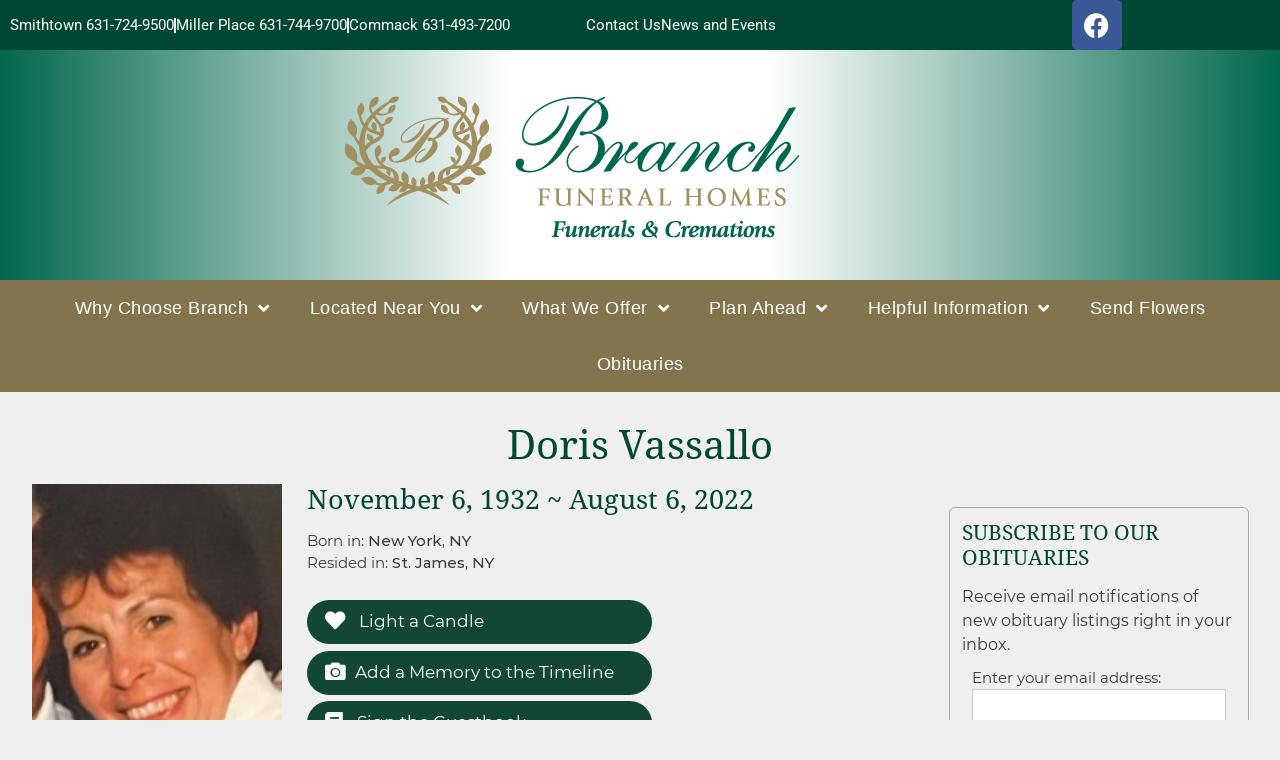

--- FILE ---
content_type: text/html; charset=UTF-8
request_url: https://branchfh.com/obits/doris-vassallo/
body_size: 30071
content:
<!DOCTYPE html>
<html lang="en-US">
<head>
	<meta charset="UTF-8">
	<meta name='robots' content='index, follow, max-image-preview:large, max-snippet:-1, max-video-preview:-1' />
<meta name="viewport" content="width=device-width, initial-scale=1">
	<!-- This site is optimized with the Yoast SEO plugin v26.8 - https://yoast.com/product/yoast-seo-wordpress/ -->
	<title>Doris Vassallo - Branch Funeral Homes</title>
	<link rel="canonical" href="https://branchfh.com/obits/doris-vassallo/" />
	<meta property="og:locale" content="en_US" />
	<meta property="og:type" content="article" />
	<meta property="og:title" content="Doris Vassallo - Branch Funeral Homes" />
	<meta property="og:url" content="https://branchfh.com/obits/doris-vassallo/" />
	<meta property="og:site_name" content="Branch Funeral Homes" />
	<meta property="article:modified_time" content="2022-08-09T19:20:26+00:00" />
	<meta name="twitter:card" content="summary_large_image" />
	<script type="application/ld+json" class="yoast-schema-graph">{"@context":"https://schema.org","@graph":[{"@type":"WebPage","@id":"https://branchfh.com/obits/doris-vassallo/","url":"https://branchfh.com/obits/doris-vassallo/","name":"Doris Vassallo - Branch Funeral Homes","isPartOf":{"@id":"https://branchfh.com/#website"},"datePublished":"2022-08-07T16:42:35+00:00","dateModified":"2022-08-09T19:20:26+00:00","breadcrumb":{"@id":"https://branchfh.com/obits/doris-vassallo/#breadcrumb"},"inLanguage":"en-US","potentialAction":[{"@type":"ReadAction","target":["https://branchfh.com/obits/doris-vassallo/"]}]},{"@type":"BreadcrumbList","@id":"https://branchfh.com/obits/doris-vassallo/#breadcrumb","itemListElement":[{"@type":"ListItem","position":1,"name":"Home","item":"https://branchfh.com/"},{"@type":"ListItem","position":2,"name":"Obituaries","item":"https://branchfh.com/obits/"},{"@type":"ListItem","position":3,"name":"Doris Vassallo"}]},{"@type":"WebSite","@id":"https://branchfh.com/#website","url":"https://branchfh.com/","name":"Branch Funeral Homes","description":"Smithtown and Miller Place, NY","publisher":{"@id":"https://branchfh.com/#organization"},"potentialAction":[{"@type":"SearchAction","target":{"@type":"EntryPoint","urlTemplate":"https://branchfh.com/?s={search_term_string}"},"query-input":{"@type":"PropertyValueSpecification","valueRequired":true,"valueName":"search_term_string"}}],"inLanguage":"en-US"},{"@type":"Organization","@id":"https://branchfh.com/#organization","name":"Branch Funeral Homes and Cremation Services","url":"https://branchfh.com/","logo":{"@type":"ImageObject","inLanguage":"en-US","@id":"https://branchfh.com/#/schema/logo/image/","url":"https://branchfh2020.s3.amazonaws.com/wp-content/uploads/2019/12/09115357/branch-logo.png","contentUrl":"https://branchfh2020.s3.amazonaws.com/wp-content/uploads/2019/12/09115357/branch-logo.png","width":200,"height":151,"caption":"Branch Funeral Homes and Cremation Services"},"image":{"@id":"https://branchfh.com/#/schema/logo/image/"}}]}</script>
	<!-- / Yoast SEO plugin. -->


<link rel='dns-prefetch' href='//use.fontawesome.com' />
<link rel="alternate" type="application/rss+xml" title="Branch Funeral Homes &raquo; Feed" href="https://branchfh.com/feed/" />
<link rel="alternate" type="application/rss+xml" title="Branch Funeral Homes &raquo; Comments Feed" href="https://branchfh.com/comments/feed/" />
<link rel="alternate" type="application/rss+xml" title="Branch Funeral Homes &raquo; Doris Vassallo Comments Feed" href="https://branchfh.com/obits/doris-vassallo/feed/" />
<link rel="alternate" title="oEmbed (JSON)" type="application/json+oembed" href="https://branchfh.com/wp-json/oembed/1.0/embed?url=https%3A%2F%2Fbranchfh.com%2Fobits%2Fdoris-vassallo%2F" />
<link rel="alternate" title="oEmbed (XML)" type="text/xml+oembed" href="https://branchfh.com/wp-json/oembed/1.0/embed?url=https%3A%2F%2Fbranchfh.com%2Fobits%2Fdoris-vassallo%2F&#038;format=xml" />
		<style>
			.lazyload,
			.lazyloading {
				max-width: 100%;
			}
		</style>
		<style id='wp-img-auto-sizes-contain-inline-css'>
img:is([sizes=auto i],[sizes^="auto," i]){contain-intrinsic-size:3000px 1500px}
/*# sourceURL=wp-img-auto-sizes-contain-inline-css */
</style>
<style id='wp-emoji-styles-inline-css'>

	img.wp-smiley, img.emoji {
		display: inline !important;
		border: none !important;
		box-shadow: none !important;
		height: 1em !important;
		width: 1em !important;
		margin: 0 0.07em !important;
		vertical-align: -0.1em !important;
		background: none !important;
		padding: 0 !important;
	}
/*# sourceURL=wp-emoji-styles-inline-css */
</style>
<link rel='stylesheet' id='wp-block-library-css' href='https://branchfh.com/wp-includes/css/dist/block-library/style.min.css?ver=6.9' media='all' />
<style id='classic-theme-styles-inline-css'>
/*! This file is auto-generated */
.wp-block-button__link{color:#fff;background-color:#32373c;border-radius:9999px;box-shadow:none;text-decoration:none;padding:calc(.667em + 2px) calc(1.333em + 2px);font-size:1.125em}.wp-block-file__button{background:#32373c;color:#fff;text-decoration:none}
/*# sourceURL=/wp-includes/css/classic-themes.min.css */
</style>
<style id='global-styles-inline-css'>
:root{--wp--preset--aspect-ratio--square: 1;--wp--preset--aspect-ratio--4-3: 4/3;--wp--preset--aspect-ratio--3-4: 3/4;--wp--preset--aspect-ratio--3-2: 3/2;--wp--preset--aspect-ratio--2-3: 2/3;--wp--preset--aspect-ratio--16-9: 16/9;--wp--preset--aspect-ratio--9-16: 9/16;--wp--preset--color--black: #000000;--wp--preset--color--cyan-bluish-gray: #abb8c3;--wp--preset--color--white: #ffffff;--wp--preset--color--pale-pink: #f78da7;--wp--preset--color--vivid-red: #cf2e2e;--wp--preset--color--luminous-vivid-orange: #ff6900;--wp--preset--color--luminous-vivid-amber: #fcb900;--wp--preset--color--light-green-cyan: #7bdcb5;--wp--preset--color--vivid-green-cyan: #00d084;--wp--preset--color--pale-cyan-blue: #8ed1fc;--wp--preset--color--vivid-cyan-blue: #0693e3;--wp--preset--color--vivid-purple: #9b51e0;--wp--preset--color--contrast: var(--contrast);--wp--preset--color--contrast-2: var(--contrast-2);--wp--preset--color--contrast-3: var(--contrast-3);--wp--preset--color--base: var(--base);--wp--preset--color--base-2: var(--base-2);--wp--preset--color--base-3: var(--base-3);--wp--preset--color--accent: var(--accent);--wp--preset--gradient--vivid-cyan-blue-to-vivid-purple: linear-gradient(135deg,rgb(6,147,227) 0%,rgb(155,81,224) 100%);--wp--preset--gradient--light-green-cyan-to-vivid-green-cyan: linear-gradient(135deg,rgb(122,220,180) 0%,rgb(0,208,130) 100%);--wp--preset--gradient--luminous-vivid-amber-to-luminous-vivid-orange: linear-gradient(135deg,rgb(252,185,0) 0%,rgb(255,105,0) 100%);--wp--preset--gradient--luminous-vivid-orange-to-vivid-red: linear-gradient(135deg,rgb(255,105,0) 0%,rgb(207,46,46) 100%);--wp--preset--gradient--very-light-gray-to-cyan-bluish-gray: linear-gradient(135deg,rgb(238,238,238) 0%,rgb(169,184,195) 100%);--wp--preset--gradient--cool-to-warm-spectrum: linear-gradient(135deg,rgb(74,234,220) 0%,rgb(151,120,209) 20%,rgb(207,42,186) 40%,rgb(238,44,130) 60%,rgb(251,105,98) 80%,rgb(254,248,76) 100%);--wp--preset--gradient--blush-light-purple: linear-gradient(135deg,rgb(255,206,236) 0%,rgb(152,150,240) 100%);--wp--preset--gradient--blush-bordeaux: linear-gradient(135deg,rgb(254,205,165) 0%,rgb(254,45,45) 50%,rgb(107,0,62) 100%);--wp--preset--gradient--luminous-dusk: linear-gradient(135deg,rgb(255,203,112) 0%,rgb(199,81,192) 50%,rgb(65,88,208) 100%);--wp--preset--gradient--pale-ocean: linear-gradient(135deg,rgb(255,245,203) 0%,rgb(182,227,212) 50%,rgb(51,167,181) 100%);--wp--preset--gradient--electric-grass: linear-gradient(135deg,rgb(202,248,128) 0%,rgb(113,206,126) 100%);--wp--preset--gradient--midnight: linear-gradient(135deg,rgb(2,3,129) 0%,rgb(40,116,252) 100%);--wp--preset--font-size--small: 13px;--wp--preset--font-size--medium: 20px;--wp--preset--font-size--large: 36px;--wp--preset--font-size--x-large: 42px;--wp--preset--font-size--wpada-small-percent: 14px;--wp--preset--font-size--wpada-regular-percent: 16px;--wp--preset--font-size--wpada-large-percent: 25px;--wp--preset--font-size--wpada-larger-percent: 32px;--wp--preset--font-size--wpada-largest-percent: 37px;--wp--preset--spacing--20: 0.44rem;--wp--preset--spacing--30: 0.67rem;--wp--preset--spacing--40: 1rem;--wp--preset--spacing--50: 1.5rem;--wp--preset--spacing--60: 2.25rem;--wp--preset--spacing--70: 3.38rem;--wp--preset--spacing--80: 5.06rem;--wp--preset--shadow--natural: 6px 6px 9px rgba(0, 0, 0, 0.2);--wp--preset--shadow--deep: 12px 12px 50px rgba(0, 0, 0, 0.4);--wp--preset--shadow--sharp: 6px 6px 0px rgba(0, 0, 0, 0.2);--wp--preset--shadow--outlined: 6px 6px 0px -3px rgb(255, 255, 255), 6px 6px rgb(0, 0, 0);--wp--preset--shadow--crisp: 6px 6px 0px rgb(0, 0, 0);}:where(.is-layout-flex){gap: 0.5em;}:where(.is-layout-grid){gap: 0.5em;}body .is-layout-flex{display: flex;}.is-layout-flex{flex-wrap: wrap;align-items: center;}.is-layout-flex > :is(*, div){margin: 0;}body .is-layout-grid{display: grid;}.is-layout-grid > :is(*, div){margin: 0;}:where(.wp-block-columns.is-layout-flex){gap: 2em;}:where(.wp-block-columns.is-layout-grid){gap: 2em;}:where(.wp-block-post-template.is-layout-flex){gap: 1.25em;}:where(.wp-block-post-template.is-layout-grid){gap: 1.25em;}.has-black-color{color: var(--wp--preset--color--black) !important;}.has-cyan-bluish-gray-color{color: var(--wp--preset--color--cyan-bluish-gray) !important;}.has-white-color{color: var(--wp--preset--color--white) !important;}.has-pale-pink-color{color: var(--wp--preset--color--pale-pink) !important;}.has-vivid-red-color{color: var(--wp--preset--color--vivid-red) !important;}.has-luminous-vivid-orange-color{color: var(--wp--preset--color--luminous-vivid-orange) !important;}.has-luminous-vivid-amber-color{color: var(--wp--preset--color--luminous-vivid-amber) !important;}.has-light-green-cyan-color{color: var(--wp--preset--color--light-green-cyan) !important;}.has-vivid-green-cyan-color{color: var(--wp--preset--color--vivid-green-cyan) !important;}.has-pale-cyan-blue-color{color: var(--wp--preset--color--pale-cyan-blue) !important;}.has-vivid-cyan-blue-color{color: var(--wp--preset--color--vivid-cyan-blue) !important;}.has-vivid-purple-color{color: var(--wp--preset--color--vivid-purple) !important;}.has-black-background-color{background-color: var(--wp--preset--color--black) !important;}.has-cyan-bluish-gray-background-color{background-color: var(--wp--preset--color--cyan-bluish-gray) !important;}.has-white-background-color{background-color: var(--wp--preset--color--white) !important;}.has-pale-pink-background-color{background-color: var(--wp--preset--color--pale-pink) !important;}.has-vivid-red-background-color{background-color: var(--wp--preset--color--vivid-red) !important;}.has-luminous-vivid-orange-background-color{background-color: var(--wp--preset--color--luminous-vivid-orange) !important;}.has-luminous-vivid-amber-background-color{background-color: var(--wp--preset--color--luminous-vivid-amber) !important;}.has-light-green-cyan-background-color{background-color: var(--wp--preset--color--light-green-cyan) !important;}.has-vivid-green-cyan-background-color{background-color: var(--wp--preset--color--vivid-green-cyan) !important;}.has-pale-cyan-blue-background-color{background-color: var(--wp--preset--color--pale-cyan-blue) !important;}.has-vivid-cyan-blue-background-color{background-color: var(--wp--preset--color--vivid-cyan-blue) !important;}.has-vivid-purple-background-color{background-color: var(--wp--preset--color--vivid-purple) !important;}.has-black-border-color{border-color: var(--wp--preset--color--black) !important;}.has-cyan-bluish-gray-border-color{border-color: var(--wp--preset--color--cyan-bluish-gray) !important;}.has-white-border-color{border-color: var(--wp--preset--color--white) !important;}.has-pale-pink-border-color{border-color: var(--wp--preset--color--pale-pink) !important;}.has-vivid-red-border-color{border-color: var(--wp--preset--color--vivid-red) !important;}.has-luminous-vivid-orange-border-color{border-color: var(--wp--preset--color--luminous-vivid-orange) !important;}.has-luminous-vivid-amber-border-color{border-color: var(--wp--preset--color--luminous-vivid-amber) !important;}.has-light-green-cyan-border-color{border-color: var(--wp--preset--color--light-green-cyan) !important;}.has-vivid-green-cyan-border-color{border-color: var(--wp--preset--color--vivid-green-cyan) !important;}.has-pale-cyan-blue-border-color{border-color: var(--wp--preset--color--pale-cyan-blue) !important;}.has-vivid-cyan-blue-border-color{border-color: var(--wp--preset--color--vivid-cyan-blue) !important;}.has-vivid-purple-border-color{border-color: var(--wp--preset--color--vivid-purple) !important;}.has-vivid-cyan-blue-to-vivid-purple-gradient-background{background: var(--wp--preset--gradient--vivid-cyan-blue-to-vivid-purple) !important;}.has-light-green-cyan-to-vivid-green-cyan-gradient-background{background: var(--wp--preset--gradient--light-green-cyan-to-vivid-green-cyan) !important;}.has-luminous-vivid-amber-to-luminous-vivid-orange-gradient-background{background: var(--wp--preset--gradient--luminous-vivid-amber-to-luminous-vivid-orange) !important;}.has-luminous-vivid-orange-to-vivid-red-gradient-background{background: var(--wp--preset--gradient--luminous-vivid-orange-to-vivid-red) !important;}.has-very-light-gray-to-cyan-bluish-gray-gradient-background{background: var(--wp--preset--gradient--very-light-gray-to-cyan-bluish-gray) !important;}.has-cool-to-warm-spectrum-gradient-background{background: var(--wp--preset--gradient--cool-to-warm-spectrum) !important;}.has-blush-light-purple-gradient-background{background: var(--wp--preset--gradient--blush-light-purple) !important;}.has-blush-bordeaux-gradient-background{background: var(--wp--preset--gradient--blush-bordeaux) !important;}.has-luminous-dusk-gradient-background{background: var(--wp--preset--gradient--luminous-dusk) !important;}.has-pale-ocean-gradient-background{background: var(--wp--preset--gradient--pale-ocean) !important;}.has-electric-grass-gradient-background{background: var(--wp--preset--gradient--electric-grass) !important;}.has-midnight-gradient-background{background: var(--wp--preset--gradient--midnight) !important;}.has-small-font-size{font-size: var(--wp--preset--font-size--small) !important;}.has-medium-font-size{font-size: var(--wp--preset--font-size--medium) !important;}.has-large-font-size{font-size: var(--wp--preset--font-size--large) !important;}.has-x-large-font-size{font-size: var(--wp--preset--font-size--x-large) !important;}
:where(.wp-block-post-template.is-layout-flex){gap: 1.25em;}:where(.wp-block-post-template.is-layout-grid){gap: 1.25em;}
:where(.wp-block-term-template.is-layout-flex){gap: 1.25em;}:where(.wp-block-term-template.is-layout-grid){gap: 1.25em;}
:where(.wp-block-columns.is-layout-flex){gap: 2em;}:where(.wp-block-columns.is-layout-grid){gap: 2em;}
:root :where(.wp-block-pullquote){font-size: 1.5em;line-height: 1.6;}
/*# sourceURL=global-styles-inline-css */
</style>
<link rel='stylesheet' id='simple-staff-list-css' href='https://branchfh.com/wp-content/plugins/simple-staff-list/public/css/simple-staff-list-public.css?ver=2.2.5' media='all' />
<link rel='stylesheet' id='SFSIPLUSmainCss-css' href='https://branchfh.com/wp-content/plugins/ultimate-social-media-plus/css/sfsi-style.css?ver=3.7.1' media='all' />
<link rel='stylesheet' id='woocommerce-layout-css' href='https://branchfh.com/wp-content/plugins/woocommerce/assets/css/woocommerce-layout.css?ver=10.4.3' media='all' />
<link rel='stylesheet' id='woocommerce-smallscreen-css' href='https://branchfh.com/wp-content/plugins/woocommerce/assets/css/woocommerce-smallscreen.css?ver=10.4.3' media='only screen and (max-width: 768px)' />
<link rel='stylesheet' id='woocommerce-general-css' href='https://branchfh.com/wp-content/plugins/woocommerce/assets/css/woocommerce.css?ver=10.4.3' media='all' />
<style id='woocommerce-general-inline-css'>
.woocommerce .page-header-image-single {display: none;}.woocommerce .entry-content,.woocommerce .product .entry-summary {margin-top: 0;}.related.products {clear: both;}.checkout-subscribe-prompt.clear {visibility: visible;height: initial;width: initial;}@media (max-width:768px) {.woocommerce .woocommerce-ordering,.woocommerce-page .woocommerce-ordering {float: none;}.woocommerce .woocommerce-ordering select {max-width: 100%;}.woocommerce ul.products li.product,.woocommerce-page ul.products li.product,.woocommerce-page[class*=columns-] ul.products li.product,.woocommerce[class*=columns-] ul.products li.product {width: 100%;float: none;}}
/*# sourceURL=woocommerce-general-inline-css */
</style>
<style id='woocommerce-inline-inline-css'>
.woocommerce form .form-row .required { visibility: visible; }
/*# sourceURL=woocommerce-inline-inline-css */
</style>
<link rel='stylesheet' id='obit-style-css' href='https://branchfh.com/wp-content/plugins/lt-obits/css/obit-style.css' media='all' />
<link rel='stylesheet' id='lto-fa-css' href='https://use.fontawesome.com/releases/v5.0.6/css/all.css?ver=6.9' media='all' />
<link rel='stylesheet' id='ltreview-css-css' href='https://branchfh.com/wp-content/plugins/lt-obits/css/ltreview.css?ver=2.1.0' media='all' />
<link rel='stylesheet' id='listfont-css' href='https://branchfh.com/wp-content/themes/generatepress_child/fonts/stylesheet.css?ver=1.1' media='all' />
<link rel='stylesheet' id='generate-style-css' href='https://branchfh.com/wp-content/themes/generatepress/assets/css/all.min.css?ver=3.6.1' media='all' />
<style id='generate-style-inline-css'>
body{background-color:#efefef;color:#3a3a3a;}a{color:#c49a6c;}a:hover, a:focus, a:active{color:#3a3a3a;}body .grid-container{max-width:1100px;}.wp-block-group__inner-container{max-width:1100px;margin-left:auto;margin-right:auto;}:root{--contrast:#222222;--contrast-2:#575760;--contrast-3:#b2b2be;--base:#f0f0f0;--base-2:#f7f8f9;--base-3:#ffffff;--accent:#1e73be;}:root .has-contrast-color{color:var(--contrast);}:root .has-contrast-background-color{background-color:var(--contrast);}:root .has-contrast-2-color{color:var(--contrast-2);}:root .has-contrast-2-background-color{background-color:var(--contrast-2);}:root .has-contrast-3-color{color:var(--contrast-3);}:root .has-contrast-3-background-color{background-color:var(--contrast-3);}:root .has-base-color{color:var(--base);}:root .has-base-background-color{background-color:var(--base);}:root .has-base-2-color{color:var(--base-2);}:root .has-base-2-background-color{background-color:var(--base-2);}:root .has-base-3-color{color:var(--base-3);}:root .has-base-3-background-color{background-color:var(--base-3);}:root .has-accent-color{color:var(--accent);}:root .has-accent-background-color{background-color:var(--accent);}body, button, input, select, textarea{font-family:-apple-system, system-ui, BlinkMacSystemFont, "Segoe UI", Helvetica, Arial, sans-serif, "Apple Color Emoji", "Segoe UI Emoji", "Segoe UI Symbol";font-weight:100;font-size:15px;}body{line-height:1.5;}.entry-content > [class*="wp-block-"]:not(:last-child):not(.wp-block-heading){margin-bottom:1.5em;}.main-title{font-size:45px;}.main-navigation .main-nav ul ul li a{font-size:14px;}.sidebar .widget, .footer-widgets .widget{font-size:17px;}h1{font-size:40px;}h2{font-size:32px;}h3{font-size:28px;}h4{font-size:inherit;}h5{font-size:inherit;}@media (max-width:768px){.main-title{font-size:30px;}h1{font-size:30px;}h2{font-size:26px;}}.top-bar{background-color:#636363;color:#ffffff;}.top-bar a{color:#ffffff;}.top-bar a:hover{color:#303030;}.site-header{background-color:#ffffff;color:#3a3a3a;}.site-header a{color:#3a3a3a;}.main-title a,.main-title a:hover{color:#222222;}.site-description{color:#757575;}.main-navigation,.main-navigation ul ul{background-color:#222222;}.main-navigation .main-nav ul li a, .main-navigation .menu-toggle, .main-navigation .menu-bar-items{color:#ffffff;}.main-navigation .main-nav ul li:not([class*="current-menu-"]):hover > a, .main-navigation .main-nav ul li:not([class*="current-menu-"]):focus > a, .main-navigation .main-nav ul li.sfHover:not([class*="current-menu-"]) > a, .main-navigation .menu-bar-item:hover > a, .main-navigation .menu-bar-item.sfHover > a{color:#ffffff;background-color:#3f3f3f;}button.menu-toggle:hover,button.menu-toggle:focus,.main-navigation .mobile-bar-items a,.main-navigation .mobile-bar-items a:hover,.main-navigation .mobile-bar-items a:focus{color:#ffffff;}.main-navigation .main-nav ul li[class*="current-menu-"] > a{color:#ffffff;background-color:#3f3f3f;}.navigation-search input[type="search"],.navigation-search input[type="search"]:active, .navigation-search input[type="search"]:focus, .main-navigation .main-nav ul li.search-item.active > a, .main-navigation .menu-bar-items .search-item.active > a{color:#ffffff;background-color:#3f3f3f;}.main-navigation ul ul{background-color:#3f3f3f;}.main-navigation .main-nav ul ul li a{color:#ffffff;}.main-navigation .main-nav ul ul li:not([class*="current-menu-"]):hover > a,.main-navigation .main-nav ul ul li:not([class*="current-menu-"]):focus > a, .main-navigation .main-nav ul ul li.sfHover:not([class*="current-menu-"]) > a{color:#ffffff;background-color:#4f4f4f;}.main-navigation .main-nav ul ul li[class*="current-menu-"] > a{color:#ffffff;background-color:#4f4f4f;}.separate-containers .inside-article, .separate-containers .comments-area, .separate-containers .page-header, .one-container .container, .separate-containers .paging-navigation, .inside-page-header{background-color:#ffffff;}.entry-meta{color:#595959;}.entry-meta a{color:#595959;}.entry-meta a:hover{color:#1e73be;}.sidebar .widget{background-color:#ffffff;}.sidebar .widget .widget-title{color:#000000;}.footer-widgets{background-color:#ffffff;}.footer-widgets .widget-title{color:#000000;}.site-info{color:#ffffff;background-color:#222222;}.site-info a{color:#ffffff;}.site-info a:hover{color:#606060;}.footer-bar .widget_nav_menu .current-menu-item a{color:#606060;}input[type="text"],input[type="email"],input[type="url"],input[type="password"],input[type="search"],input[type="tel"],input[type="number"],textarea,select{color:#666666;background-color:#fafafa;border-color:#cccccc;}input[type="text"]:focus,input[type="email"]:focus,input[type="url"]:focus,input[type="password"]:focus,input[type="search"]:focus,input[type="tel"]:focus,input[type="number"]:focus,textarea:focus,select:focus{color:#666666;background-color:#ffffff;border-color:#bfbfbf;}button,html input[type="button"],input[type="reset"],input[type="submit"],a.button,a.wp-block-button__link:not(.has-background){color:#ffffff;background-color:#666666;}button:hover,html input[type="button"]:hover,input[type="reset"]:hover,input[type="submit"]:hover,a.button:hover,button:focus,html input[type="button"]:focus,input[type="reset"]:focus,input[type="submit"]:focus,a.button:focus,a.wp-block-button__link:not(.has-background):active,a.wp-block-button__link:not(.has-background):focus,a.wp-block-button__link:not(.has-background):hover{color:#ffffff;background-color:#3f3f3f;}a.generate-back-to-top{background-color:rgba( 0,0,0,0.4 );color:#ffffff;}a.generate-back-to-top:hover,a.generate-back-to-top:focus{background-color:rgba( 0,0,0,0.6 );color:#ffffff;}:root{--gp-search-modal-bg-color:var(--base-3);--gp-search-modal-text-color:var(--contrast);--gp-search-modal-overlay-bg-color:rgba(0,0,0,0.2);}@media (max-width:768px){.main-navigation .menu-bar-item:hover > a, .main-navigation .menu-bar-item.sfHover > a{background:none;color:#ffffff;}}.inside-top-bar{padding:10px;}.inside-header{padding:40px;}.site-main .wp-block-group__inner-container{padding:40px;}.entry-content .alignwide, body:not(.no-sidebar) .entry-content .alignfull{margin-left:-40px;width:calc(100% + 80px);max-width:calc(100% + 80px);}.rtl .menu-item-has-children .dropdown-menu-toggle{padding-left:20px;}.rtl .main-navigation .main-nav ul li.menu-item-has-children > a{padding-right:20px;}.site-info{padding:20px;}@media (max-width:768px){.separate-containers .inside-article, .separate-containers .comments-area, .separate-containers .page-header, .separate-containers .paging-navigation, .one-container .site-content, .inside-page-header{padding:30px;}.site-main .wp-block-group__inner-container{padding:30px;}.site-info{padding-right:10px;padding-left:10px;}.entry-content .alignwide, body:not(.no-sidebar) .entry-content .alignfull{margin-left:-30px;width:calc(100% + 60px);max-width:calc(100% + 60px);}}.one-container .sidebar .widget{padding:0px;}/* End cached CSS */@media (max-width:768px){.main-navigation .menu-toggle,.main-navigation .mobile-bar-items,.sidebar-nav-mobile:not(#sticky-placeholder){display:block;}.main-navigation ul,.gen-sidebar-nav{display:none;}[class*="nav-float-"] .site-header .inside-header > *{float:none;clear:both;}}
/*# sourceURL=generate-style-inline-css */
</style>
<link rel='stylesheet' id='generate-font-icons-css' href='https://branchfh.com/wp-content/themes/generatepress/assets/css/components/font-icons.min.css?ver=3.6.1' media='all' />
<link rel='stylesheet' id='generate-child-css' href='https://branchfh.com/wp-content/themes/generatepress_child/style.css?ver=1768922749' media='all' />
<link rel='stylesheet' id='elementor-frontend-css' href='https://branchfh.com/wp-content/uploads/elementor/css/custom-frontend.min.css?ver=1769778395' media='all' />
<link rel='stylesheet' id='widget-icon-list-css' href='https://branchfh.com/wp-content/uploads/elementor/css/custom-widget-icon-list.min.css?ver=1769778393' media='all' />
<link rel='stylesheet' id='widget-social-icons-css' href='https://branchfh.com/wp-content/plugins/elementor/assets/css/widget-social-icons.min.css?ver=3.34.4' media='all' />
<link rel='stylesheet' id='e-apple-webkit-css' href='https://branchfh.com/wp-content/uploads/elementor/css/custom-apple-webkit.min.css?ver=1769778393' media='all' />
<link rel='stylesheet' id='widget-image-css' href='https://branchfh.com/wp-content/plugins/elementor/assets/css/widget-image.min.css?ver=3.34.4' media='all' />
<link rel='stylesheet' id='e-sticky-css' href='https://branchfh.com/wp-content/plugins/elementor-pro/assets/css/modules/sticky.min.css?ver=3.34.4' media='all' />
<link rel='stylesheet' id='widget-nav-menu-css' href='https://branchfh.com/wp-content/uploads/elementor/css/custom-pro-widget-nav-menu.min.css?ver=1769778393' media='all' />
<link rel='stylesheet' id='widget-heading-css' href='https://branchfh.com/wp-content/plugins/elementor/assets/css/widget-heading.min.css?ver=3.34.4' media='all' />
<link rel='stylesheet' id='swiper-css' href='https://branchfh.com/wp-content/plugins/elementor/assets/lib/swiper/v8/css/swiper.min.css?ver=8.4.5' media='all' />
<link rel='stylesheet' id='e-swiper-css' href='https://branchfh.com/wp-content/plugins/elementor/assets/css/conditionals/e-swiper.min.css?ver=3.34.4' media='all' />
<link rel='stylesheet' id='elementor-icons-css' href='https://branchfh.com/wp-content/plugins/elementor/assets/lib/eicons/css/elementor-icons.min.css?ver=5.46.0' media='all' />
<link rel='stylesheet' id='elementor-post-4140388-css' href='https://branchfh.com/wp-content/uploads/elementor/css/post-4140388.css?ver=1769778393' media='all' />
<link rel='stylesheet' id='font-awesome-5-all-css' href='https://branchfh.com/wp-content/plugins/elementor/assets/lib/font-awesome/css/all.min.css?ver=3.34.4' media='all' />
<link rel='stylesheet' id='font-awesome-4-shim-css' href='https://branchfh.com/wp-content/plugins/elementor/assets/lib/font-awesome/css/v4-shims.min.css?ver=3.34.4' media='all' />
<link rel='stylesheet' id='elementor-post-24-css' href='https://branchfh.com/wp-content/uploads/elementor/css/post-24.css?ver=1769778393' media='all' />
<link rel='stylesheet' id='elementor-post-14-css' href='https://branchfh.com/wp-content/uploads/elementor/css/post-14.css?ver=1769778393' media='all' />
<link rel='stylesheet' id='wp-ada-compliance-styles-css' href='https://branchfh.com/wp-content/plugins/wp-ada-compliance/styles.css?ver=1769519621' media='all' />
<link rel='stylesheet' id='wp-ada-compliance-fontawesome-styles-css' href='https://use.fontawesome.com/releases/v5.15.4/css/all.css?ver=6.9' media='all' />
<link rel='stylesheet' id='wp-ada-compliance-adawidget-styles-css' href='https://branchfh.com/wp-content/plugins/wp-ada-compliance/res/access_widget.css?ver=1769519621' media='all' />
<style id='wp-ada-compliance-adawidget-styles-inline-css'>

    .wp-ada-compliance-accessibility-widget-hide{
    left: 65px;
    }
    .wp-ada-compliance-accessibility-widget-content{
    bottom: 80px;
     left: 20px;
    }
    .wp-ada-compliance-accessibility-widget {
     bottom: 30px;
     left: 20px;
    }
@media only screen and (max-width: 470px){
.wp-ada-compliance-accessibility-widget-content{
  bottom: 0px;
}
}
    .wp-ada-bigcursor *{cursor: url(https://branchfh.com/wp-content/plugins/wp-ada-compliance/res/cursor.png), url(https://branchfh.com/wp-content/plugins/wp-ada-compliance/res/cursor.cur), auto !important;}
/*# sourceURL=wp-ada-compliance-adawidget-styles-inline-css */
</style>
<link rel='stylesheet' id='eael-general-css' href='https://branchfh.com/wp-content/plugins/essential-addons-for-elementor-lite/assets/front-end/css/view/general.min.css?ver=6.5.9' media='all' />
<link rel='stylesheet' id='wpse_89494_style_1-css' href='https://branchfh.com/wp-content/themes/generatepress_child/css/custom.css?ver=1.1' media='all' />
<link rel='stylesheet' id='elementor-gf-local-roboto-css' href='https://branchfh.com/wp-content/uploads/elementor/google-fonts/css/roboto.css?ver=1743123541' media='all' />
<link rel='stylesheet' id='elementor-gf-local-robotoslab-css' href='https://branchfh.com/wp-content/uploads/elementor/google-fonts/css/robotoslab.css?ver=1743123542' media='all' />
<link rel='stylesheet' id='elementor-icons-shared-0-css' href='https://branchfh.com/wp-content/plugins/elementor/assets/lib/font-awesome/css/fontawesome.min.css?ver=5.15.3' media='all' />
<link rel='stylesheet' id='elementor-icons-fa-brands-css' href='https://branchfh.com/wp-content/plugins/elementor/assets/lib/font-awesome/css/brands.min.css?ver=5.15.3' media='all' />
<link rel='stylesheet' id='elementor-icons-fa-solid-css' href='https://branchfh.com/wp-content/plugins/elementor/assets/lib/font-awesome/css/solid.min.css?ver=5.15.3' media='all' />
<script src="https://branchfh.com/wp-includes/js/jquery/jquery.min.js?ver=3.7.1" id="jquery-core-js"></script>
<script src="https://branchfh.com/wp-includes/js/jquery/jquery-migrate.min.js?ver=3.4.1" id="jquery-migrate-js"></script>
<script src="https://branchfh.com/wp-content/plugins/woocommerce/assets/js/jquery-blockui/jquery.blockUI.min.js?ver=2.7.0-wc.10.4.3" id="wc-jquery-blockui-js" defer data-wp-strategy="defer"></script>
<script id="wc-add-to-cart-js-extra">
var wc_add_to_cart_params = {"ajax_url":"/wp-admin/admin-ajax.php","wc_ajax_url":"/?wc-ajax=%%endpoint%%","i18n_view_cart":"View cart","cart_url":"https://branchfh.com/cart/","is_cart":"","cart_redirect_after_add":"yes"};
//# sourceURL=wc-add-to-cart-js-extra
</script>
<script src="https://branchfh.com/wp-content/plugins/woocommerce/assets/js/frontend/add-to-cart.min.js?ver=10.4.3" id="wc-add-to-cart-js" defer data-wp-strategy="defer"></script>
<script src="https://branchfh.com/wp-content/plugins/woocommerce/assets/js/js-cookie/js.cookie.min.js?ver=2.1.4-wc.10.4.3" id="wc-js-cookie-js" defer data-wp-strategy="defer"></script>
<script id="woocommerce-js-extra">
var woocommerce_params = {"ajax_url":"/wp-admin/admin-ajax.php","wc_ajax_url":"/?wc-ajax=%%endpoint%%","i18n_password_show":"Show password","i18n_password_hide":"Hide password"};
//# sourceURL=woocommerce-js-extra
</script>
<script src="https://branchfh.com/wp-content/plugins/woocommerce/assets/js/frontend/woocommerce.min.js?ver=10.4.3" id="woocommerce-js" defer data-wp-strategy="defer"></script>
<script src="https://branchfh.com/wp-content/plugins/lt-obits/js/jquery.min.js?ver=6.9" id="lto-jquery-js"></script>
<script src="https://branchfh.com/wp-content/plugins/lt-obits/js/jquery.validate.js?ver=6.9" id="lto-validate-js-js"></script>
<script src="https://branchfh.com/wp-content/plugins/lt-obits/js/validate.additional-methods.js?ver=6.9" id="lto-validate-js-addition-methods-js"></script>
<script id="lto-frontend-js-js-extra">
var ajax_object = {"ajaxurl":"https://branchfh.com/wp-admin/admin-ajax.php","nonce":"b7a5d87aaa"};
//# sourceURL=lto-frontend-js-js-extra
</script>
<script src="https://branchfh.com/wp-content/plugins/lt-obits/js/frontend.js?ver=6.9" id="lto-frontend-js-js"></script>
<script src="https://branchfh.com/wp-content/plugins/lt-obits/js/jquery.inputmask.bundle.js?ver=6.9" id="jquery_inputmask_bundle_js-js"></script>
<script src="https://branchfh.com/wp-content/plugins/lt-obits/js/custom.js?ver=6.9" id="custom_js-js"></script>
<script src="https://branchfh.com/wp-content/plugins/elementor/assets/lib/font-awesome/js/v4-shims.min.js?ver=3.34.4" id="font-awesome-4-shim-js"></script>
<link rel="https://api.w.org/" href="https://branchfh.com/wp-json/" /><link rel="EditURI" type="application/rsd+xml" title="RSD" href="https://branchfh.com/xmlrpc.php?rsd" />
<meta name="generator" content="WordPress 6.9" />
<meta name="generator" content="WooCommerce 10.4.3" />
<link rel='shortlink' href='https://branchfh.com/?p=4242097' />

		<!-- GA Google Analytics @ https://m0n.co/ga -->
		<script async src="https://www.googletagmanager.com/gtag/js?id=UA-155593847-1"></script>
		<script>
			window.dataLayer = window.dataLayer || [];
			function gtag(){dataLayer.push(arguments);}
			gtag('js', new Date());
			gtag('config', 'UA-155593847-1');
		</script>

	<style type="text/css" id="simple-css-output">.obituary-sidebar-widget { max-width: 300px;}.wp-ada-compliance-accessibility-widget-protectedby a { display: none;}.obit-archive-links { width: calc(100% - 275px);}.obit-stats { width: calc(100% - 275px);}.obit-stats .obit-button { min-width: 315px;}#comment-submit { border: none !important; }#comment-submit:hover { background: #000 !important; }body.search-results #customer__review { display: none; }.review-box .quote { background: #004734;}.review-box .footer { background: #004734;} @media (min-width: 640px){ body.single-ltobits .comment-content p { display: block; }}.review-box { background: transparent;}.followit__form { padding: 0 !important; }@media only screen and (max-width: 768px) { .obit-archive-links h3 { font-size: 16px !important; } .obit-archive-links { width: 100%; } .obit-stats { width: 100%; } .obit-service-links { padding-top: 0; } .obituary-sidebar-widget { margin: 0 auto; } #comment-submit { margin-top: 10px !important; display: block !important; }}.obituary-sidebar-widget p:not(:last-child){ margin:0;}.single-ltobits .type-ltobits .obit-links .printBtnObit { color: #fff;}.obit-search { border-bottom: 2px solid #57091d !important; margin-bottom: 27px;}.obit-stats .obit-button { min-width: 345px;}.obitslinkz{ display:none;}body.page-template-tmpl-current-obits .obit-search { border-bottom: 0 !important; margin-bottom: 7px;}</style>	<script>
		window.addEventListener("sfsi_plus_functions_loaded", function() {
			var body = document.getElementsByTagName('body')[0];
			// console.log(body);
			body.classList.add("sfsi_plus_3.53");
		})
		// window.addEventListener('sfsi_plus_functions_loaded',function(e) {
		// 	jQuery("body").addClass("sfsi_plus_3.53")
		// });
		jQuery(document).ready(function(e) {
			jQuery("body").addClass("sfsi_plus_3.53")
		});

		function sfsi_plus_processfurther(ref) {
			var feed_id = '[base64]';
			var feedtype = 8;
			var email = jQuery(ref).find('input[name="email"]').val();
			var filter = /^(([^<>()[\]\\.,;:\s@\"]+(\.[^<>()[\]\\.,;:\s@\"]+)*)|(\".+\"))@((\[[0-9]{1,3}\.[0-9]{1,3}\.[0-9]{1,3}\.[0-9]{1,3}\])|(([a-zA-Z\-0-9]+\.)+[a-zA-Z]{2,}))$/;
			if ((email != "Enter your email") && (filter.test(email))) {
				if (feedtype == "8") {
					var url = "https://api.follow.it/subscription-form/" + feed_id + "/" + feedtype;
					window.open(url, "popupwindow", "scrollbars=yes,width=1080,height=760");
					return true;
				}
			} else {
				alert("Please enter email address");
				jQuery(ref).find('input[name="email"]').focus();
				return false;
			}
		}
	</script>
	<style>
		.sfsi_plus_subscribe_Popinner {
			width: 100% !important;
			height: auto !important;
			border: 1px solid #b5b5b5 !important;
			padding: 18px 0px !important;
			background-color: #ffffff !important;
		}

		.sfsi_plus_subscribe_Popinner form {
			margin: 0 20px !important;
		}

		.sfsi_plus_subscribe_Popinner h5 {
			font-family: Helvetica,Arial,sans-serif !important;

			font-weight: bold !important;
			color: #000000 !important;
			font-size: 16px !important;
			text-align: center !important;
			margin: 0 0 10px !important;
			padding: 0 !important;
		}

		.sfsi_plus_subscription_form_field {
			margin: 5px 0 !important;
			width: 100% !important;
			display: inline-flex;
			display: -webkit-inline-flex;
		}

		.sfsi_plus_subscription_form_field input {
			width: 100% !important;
			padding: 10px 0px !important;
		}

		.sfsi_plus_subscribe_Popinner input[type=email] {
			font-family: Helvetica,Arial,sans-serif !important;

			font-style: normal !important;
			color: #000000 !important;
			font-size: 14px !important;
			text-align: center !important;
		}

		.sfsi_plus_subscribe_Popinner input[type=email]::-webkit-input-placeholder {
			font-family: Helvetica,Arial,sans-serif !important;

			font-style: normal !important;
			color: #000000 !important;
			font-size: 14px !important;
			text-align: center !important;
		}

		.sfsi_plus_subscribe_Popinner input[type=email]:-moz-placeholder {
			/* Firefox 18- */
			font-family: Helvetica,Arial,sans-serif !important;

			font-style: normal !important;
			color: #000000 !important;
			font-size: 14px !important;
			text-align: center !important;
		}

		.sfsi_plus_subscribe_Popinner input[type=email]::-moz-placeholder {
			/* Firefox 19+ */
			font-family: Helvetica,Arial,sans-serif !important;

			font-style: normal !important;
			color: #000000 !important;
			font-size: 14px !important;
			text-align: center !important;
		}

		.sfsi_plus_subscribe_Popinner input[type=email]:-ms-input-placeholder {
			font-family: Helvetica,Arial,sans-serif !important;

			font-style: normal !important;
			color: #000000 !important;
			font-size: 14px !important;
			text-align: center !important;
		}

		.sfsi_plus_subscribe_Popinner input[type=submit] {
			font-family: Helvetica,Arial,sans-serif !important;

			font-weight: bold !important;
			color: #000000 !important;
			font-size: 16px !important;
			text-align: center !important;
			background-color: #dedede !important;
		}
	</style>
	<meta name="follow.[base64]" content="3MwgSjT65YTlms0xJPCm"/><meta property="og:image" content="https://branchfh.com/wp-content/uploads/2022/08/Vassallo-cropped.jpg" /><meta property="og:image:width" content="1200" /><meta property="og:image:height" content="630" /><meta property="og:description" content="" />		<script>
			document.documentElement.className = document.documentElement.className.replace('no-js', 'js');
		</script>
				<style>
			.no-js img.lazyload {
				display: none;
			}

			figure.wp-block-image img.lazyloading {
				min-width: 150px;
			}

			.lazyload,
			.lazyloading {
				--smush-placeholder-width: 100px;
				--smush-placeholder-aspect-ratio: 1/1;
				width: var(--smush-image-width, var(--smush-placeholder-width)) !important;
				aspect-ratio: var(--smush-image-aspect-ratio, var(--smush-placeholder-aspect-ratio)) !important;
			}

						.lazyload, .lazyloading {
				opacity: 0;
			}

			.lazyloaded {
				opacity: 1;
				transition: opacity 400ms;
				transition-delay: 0ms;
			}

					</style>
			<script type='text/javascript' src='https://platform-api.sharethis.com/js/sharethis.js#property=5f2bfa18cdd37d00123cd557&product=sop' async='async'></script>
    <meta name="follow_it-verification-code" content="3MwgSjT65YTlms0xJPCm"/>
  <meta name="generator" content="Elementor 3.34.4; features: additional_custom_breakpoints; settings: css_print_method-external, google_font-enabled, font_display-auto">
<!-- Google Tag Manager -->
<script>(function(w,d,s,l,i){w[l]=w[l]||[];w[l].push({'gtm.start':
new Date().getTime(),event:'gtm.js'});var f=d.getElementsByTagName(s)[0],
j=d.createElement(s),dl=l!='dataLayer'?'&l='+l:'';j.async=true;j.src=
'https://www.googletagmanager.com/gtm.js?id='+i+dl;f.parentNode.insertBefore(j,f);
})(window,document,'script','dataLayer','GTM-KVMNHXX');</script>
<!-- End Google Tag Manager -->
<style>.recentcomments a{display:inline !important;padding:0 !important;margin:0 !important;}</style>			<style>
				.e-con.e-parent:nth-of-type(n+4):not(.e-lazyloaded):not(.e-no-lazyload),
				.e-con.e-parent:nth-of-type(n+4):not(.e-lazyloaded):not(.e-no-lazyload) * {
					background-image: none !important;
				}
				@media screen and (max-height: 1024px) {
					.e-con.e-parent:nth-of-type(n+3):not(.e-lazyloaded):not(.e-no-lazyload),
					.e-con.e-parent:nth-of-type(n+3):not(.e-lazyloaded):not(.e-no-lazyload) * {
						background-image: none !important;
					}
				}
				@media screen and (max-height: 640px) {
					.e-con.e-parent:nth-of-type(n+2):not(.e-lazyloaded):not(.e-no-lazyload),
					.e-con.e-parent:nth-of-type(n+2):not(.e-lazyloaded):not(.e-no-lazyload) * {
						background-image: none !important;
					}
				}
			</style>
			<link rel="icon" href="https://branchfh.com/wp-content/uploads/2020/01/site_favicon_16_1535568544303.ico" sizes="32x32" />
<link rel="icon" href="https://branchfh.com/wp-content/uploads/2020/01/site_favicon_16_1535568544303.ico" sizes="192x192" />
<link rel="apple-touch-icon" href="https://branchfh.com/wp-content/uploads/2020/01/site_favicon_16_1535568544303.ico" />
<meta name="msapplication-TileImage" content="https://branchfh.com/wp-content/uploads/2020/01/site_favicon_16_1535568544303.ico" />
		<style id="wp-custom-css">
			.single-product #right-sidebar {
    display: none;
}
.single-product .content-area {
    width: 100%;
}

.comment-form input[type="text"], .comment-form input[type="email"], .comment-form input[type="url"] {
    width: 48% !important;
}

.ts_player {
	width: 848px;
  height: 522px;
  max-width: 90vw;
  max-height: calc(90vw / 16 * 9 + 42px);
}

.obituary-banner, .obituary-banner-mobile {
	margin-bottom: 0;
}

.obituary-banner img, .obituary-banner-mobile img {
	width: 100%;
}

.obituary-banner {
		display: block;
	}
.obituary-banner-mobile {
	display: none;
}

.followit__form {
	padding: 0 15px;
}

.followit__form p {
	margin-bottom: 10px;
	font-size: 16px;
}

.followit__form form {
	padding: 10px;
	border: 1px solid #ccc;
}

.followit__form input {
	width: 100%;
}

.followit__form input[type=submit] {
	text-transform: uppercase;
}

.postid-4240402 #guestbook, .postid-4240402 .comment .reply {
	display: none;
}

.single-gravityview #main {
	max-width: 100%;
}

.woocommerce #customer__review, .current-ltobits #customer__review, .single-ltobits #customer__review, .post-type-archive-ltobits #customer__review {
	display: none;
}

a.skip-link { color: #000; }
span.elementor-screen-only { color: #000; }
@media only screen and (max-width: 767px) {
	.comment-form input[type="text"], .comment-form input[type="email"], .comment-form input[type="url"] {
    width: 100% !important;
}
	
	.obituary-banner {
		display: none;
	}
	.obituary-banner-mobile {
		display: block;
	}
}
		</style>
		</head>

<body class="wp-singular ltobits-template-default single single-ltobits postid-4242097 wp-custom-logo wp-embed-responsive wp-theme-generatepress wp-child-theme-generatepress_child theme-generatepress sfsi_plus_actvite_theme_default woocommerce-no-js right-sidebar nav-below-header separate-containers fluid-header active-footer-widgets-3 nav-aligned-left header-aligned-left dropdown-hover elementor-default elementor-kit-4140388" itemtype="https://schema.org/Blog" itemscope>
	<!-- Meta Pixel Code -->
<script>
!function(f,b,e,v,n,t,s)
{if(f.fbq)return;n=f.fbq=function(){n.callMethod?
n.callMethod.apply(n,arguments):n.queue.push(arguments)};
if(!f._fbq)f._fbq=n;n.push=n;n.loaded=!0;n.version='2.0';
n.queue=[];t=b.createElement(e);t.async=!0;
t.src=v;s=b.getElementsByTagName(e)[0];
s.parentNode.insertBefore(t,s)}(window, document,'script',
'https://connect.facebook.net/en_US/fbevents.js');
fbq('init', '890629391877661');
fbq('track', 'PageView');
</script>
<noscript><img height="1" width="1" style="display:none"
src="https://www.facebook.com/tr?id=890629391877661&ev=PageView&noscript=1"
/></noscript>
<!-- End Meta Pixel Code -->
<!-- Google Tag Manager (noscript) -->
<noscript><iframe data-src="https://www.googletagmanager.com/ns.html?id=GTM-KVMNHXX"
height="0" width="0" style="display:none;visibility:hidden" src="[data-uri]" class="lazyload" data-load-mode="1"></iframe></noscript>
<!-- End Google Tag Manager (noscript) -->
<a class="screen-reader-text skip-link" href="#content">Skip to content</a>		<header data-elementor-type="header" data-elementor-id="24" class="elementor elementor-24 elementor-location-header" data-elementor-post-type="elementor_library">
					<section class="elementor-section elementor-top-section elementor-element elementor-element-6e809bdd elementor-section-height-min-height elementor-section-content-middle elementor-section-boxed elementor-section-height-default elementor-section-items-middle" data-id="6e809bdd" data-element_type="section" data-settings="{&quot;background_background&quot;:&quot;classic&quot;}">
						<div class="elementor-container elementor-column-gap-no">
					<div class="elementor-column elementor-col-33 elementor-top-column elementor-element elementor-element-62fb9eef" data-id="62fb9eef" data-element_type="column">
			<div class="elementor-widget-wrap elementor-element-populated">
						<div class="elementor-element elementor-element-e357def elementor-icon-list--layout-inline elementor-align-start elementor-tablet-align-center elementor-list-item-link-full_width elementor-widget elementor-widget-icon-list" data-id="e357def" data-element_type="widget" data-widget_type="icon-list.default">
				<div class="elementor-widget-container">
							<ul class="elementor-icon-list-items elementor-inline-items">
							<li class="elementor-icon-list-item elementor-inline-item">
											<a href="tel:+16317249500" data-wpel-link="internal">

											<span class="elementor-icon-list-text">Smithtown 631-724-9500</span>
											</a>
									</li>
								<li class="elementor-icon-list-item elementor-inline-item">
											<a href="tel:+16317449700" data-wpel-link="internal">

											<span class="elementor-icon-list-text">Miller Place 631-744-9700</span>
											</a>
									</li>
								<li class="elementor-icon-list-item elementor-inline-item">
											<a href="tel:+16314937200" data-wpel-link="internal">

											<span class="elementor-icon-list-text">Commack 631-493-7200</span>
											</a>
									</li>
						</ul>
						</div>
				</div>
					</div>
		</div>
				<div class="elementor-column elementor-col-33 elementor-top-column elementor-element elementor-element-968c807" data-id="968c807" data-element_type="column">
			<div class="elementor-widget-wrap elementor-element-populated">
						<div class="elementor-element elementor-element-bad02e6 elementor-icon-list--layout-inline elementor-align-end elementor-tablet-align-center elementor-list-item-link-full_width elementor-widget elementor-widget-icon-list" data-id="bad02e6" data-element_type="widget" data-widget_type="icon-list.default">
				<div class="elementor-widget-container">
							<ul class="elementor-icon-list-items elementor-inline-items">
							<li class="elementor-icon-list-item elementor-inline-item">
											<a href="/contact-us" data-wpel-link="internal">

											<span class="elementor-icon-list-text">Contact Us</span>
											</a>
									</li>
								<li class="elementor-icon-list-item elementor-inline-item">
											<a href="/blog" data-wpel-link="internal">

											<span class="elementor-icon-list-text">News and Events</span>
											</a>
									</li>
						</ul>
						</div>
				</div>
					</div>
		</div>
				<div class="elementor-column elementor-col-33 elementor-top-column elementor-element elementor-element-d9b9bb3" data-id="d9b9bb3" data-element_type="column">
			<div class="elementor-widget-wrap elementor-element-populated">
						<div class="elementor-element elementor-element-cfadafd elementor-shape-rounded elementor-grid-0 e-grid-align-center elementor-widget elementor-widget-social-icons" data-id="cfadafd" data-element_type="widget" data-widget_type="social-icons.default">
				<div class="elementor-widget-container">
							<div class="elementor-social-icons-wrapper elementor-grid">
							<span class="elementor-grid-item">
					<a class="elementor-icon elementor-social-icon elementor-social-icon-facebook elementor-repeater-item-77b8b76" href="https://www.facebook.com/branchfh" target="_blank" data-wpel-link="external" rel="external noopener noreferrer">
						<span class="elementor-screen-only">Facebook</span>
						<i aria-hidden="true" class="fab fa-facebook"></i>					</a>
				</span>
					</div>
						</div>
				</div>
					</div>
		</div>
					</div>
		</section>
				<section class="elementor-section elementor-top-section elementor-element elementor-element-e6e1629 logo-bg elementor-section-boxed elementor-section-height-default elementor-section-height-default" data-id="e6e1629" data-element_type="section" data-settings="{&quot;background_background&quot;:&quot;classic&quot;}">
						<div class="elementor-container elementor-column-gap-default">
					<div class="elementor-column elementor-col-100 elementor-top-column elementor-element elementor-element-39b034d7" data-id="39b034d7" data-element_type="column">
			<div class="elementor-widget-wrap elementor-element-populated">
						<div class="elementor-element elementor-element-2c45bb41 head-a elementor-widget elementor-widget-image" data-id="2c45bb41" data-element_type="widget" data-widget_type="image.default">
				<div class="elementor-widget-container">
																<a href="/" data-wpel-link="internal">
							<img width="521" height="210" data-src="https://branchfh.com/wp-content/uploads/2019/12/Branch_mobile-02.png" class="attachment-full size-full wp-image-4233058 lazyload" alt="Branchfh Logo" data-srcset="https://branchfh.com/wp-content/uploads/2019/12/Branch_mobile-02.png 521w, https://branchfh.com/wp-content/uploads/2019/12/Branch_mobile-02-300x121.png 300w" data-sizes="(max-width: 521px) 100vw, 521px" src="[data-uri]" style="--smush-placeholder-width: 521px; --smush-placeholder-aspect-ratio: 521/210;" />								</a>
															</div>
				</div>
					</div>
		</div>
					</div>
		</section>
				<section class="elementor-section elementor-top-section elementor-element elementor-element-14ae61cc elementor-section-content-middle elementor-section-full_width navbar-sticky elementor-section-height-default elementor-section-height-default" data-id="14ae61cc" data-element_type="section" data-settings="{&quot;background_background&quot;:&quot;classic&quot;,&quot;sticky&quot;:&quot;top&quot;,&quot;sticky_on&quot;:[&quot;desktop&quot;,&quot;tablet&quot;,&quot;mobile&quot;],&quot;sticky_offset&quot;:0,&quot;sticky_effects_offset&quot;:0,&quot;sticky_anchor_link_offset&quot;:0}">
						<div class="elementor-container elementor-column-gap-no">
					<div class="elementor-column elementor-col-100 elementor-top-column elementor-element elementor-element-72ffea07" data-id="72ffea07" data-element_type="column">
			<div class="elementor-widget-wrap elementor-element-populated">
						<div class="elementor-element elementor-element-6a66f51f elementor-nav-menu__align-center elementor-widget-tablet__width-inherit elementor-widget-mobile__width-inherit mont-nav elementor-nav-menu--dropdown-tablet elementor-nav-menu__text-align-aside elementor-nav-menu--toggle elementor-nav-menu--burger elementor-widget elementor-widget-nav-menu" data-id="6a66f51f" data-element_type="widget" data-settings="{&quot;sticky&quot;:&quot;top&quot;,&quot;submenu_icon&quot;:{&quot;value&quot;:&quot;&lt;i class=\&quot;fas fa-angle-down\&quot; aria-hidden=\&quot;true\&quot;&gt;&lt;\/i&gt;&quot;,&quot;library&quot;:&quot;fa-solid&quot;},&quot;layout&quot;:&quot;horizontal&quot;,&quot;toggle&quot;:&quot;burger&quot;,&quot;sticky_on&quot;:[&quot;desktop&quot;,&quot;tablet&quot;,&quot;mobile&quot;],&quot;sticky_offset&quot;:0,&quot;sticky_effects_offset&quot;:0,&quot;sticky_anchor_link_offset&quot;:0}" data-widget_type="nav-menu.default">
				<div class="elementor-widget-container">
								<nav aria-label="Menu" class="elementor-nav-menu--main elementor-nav-menu__container elementor-nav-menu--layout-horizontal e--pointer-none">
				<ul id="menu-1-6a66f51f" class="elementor-nav-menu"><li class="menu-item menu-item-type-custom menu-item-object-custom menu-item-has-children menu-item-1136"><a href="#" class="elementor-item elementor-item-anchor">Why Choose Branch</a>
<ul class="sub-menu elementor-nav-menu--dropdown">
	<li class="menu-item menu-item-type-post_type menu-item-object-page menu-item-428"><a href="https://branchfh.com/the-branch-difference/" class="elementor-sub-item" data-wpel-link="internal">The Branch Difference</a></li>
	<li class="menu-item menu-item-type-post_type menu-item-object-page menu-item-432"><a href="https://branchfh.com/our-excellent-staff/" class="elementor-sub-item" data-wpel-link="internal">Our Excellent Staff</a></li>
	<li class="menu-item menu-item-type-post_type menu-item-object-page menu-item-591"><a href="https://branchfh.com/meet-hudson/" class="elementor-sub-item" data-wpel-link="internal">Meet Hudson</a></li>
	<li class="menu-item menu-item-type-post_type menu-item-object-page menu-item-467"><a href="https://branchfh.com/what-families-are-saying/" class="elementor-sub-item" data-wpel-link="internal">What Families Are Saying</a></li>
	<li class="menu-item menu-item-type-post_type menu-item-object-page menu-item-1202"><a href="https://branchfh.com/our-cremation-safeguards/" class="elementor-sub-item" data-wpel-link="internal">Our Cremation Safeguards</a></li>
	<li class="menu-item menu-item-type-post_type menu-item-object-page menu-item-4148"><a href="https://branchfh.com/about-us/" class="elementor-sub-item" data-wpel-link="internal">About Us</a></li>
	<li class="menu-item menu-item-type-post_type menu-item-object-page menu-item-1201"><a href="https://branchfh.com/our-community-involvement/" class="elementor-sub-item" data-wpel-link="internal">Our Community Involvement</a></li>
</ul>
</li>
<li class="menu-item menu-item-type-custom menu-item-object-custom menu-item-has-children menu-item-1137"><a href="#" class="elementor-item elementor-item-anchor">Located Near You</a>
<ul class="sub-menu elementor-nav-menu--dropdown">
	<li class="menu-item menu-item-type-post_type menu-item-object-page menu-item-1142"><a href="https://branchfh.com/our-locations/" class="elementor-sub-item" data-wpel-link="internal">Our Locations</a></li>
	<li class="menu-item menu-item-type-post_type menu-item-object-page menu-item-4242925"><a href="https://branchfh.com/commack/" class="elementor-sub-item" data-wpel-link="internal">Commack location</a></li>
	<li class="menu-item menu-item-type-post_type menu-item-object-page menu-item-1139"><a href="https://branchfh.com/smithtown-location/" class="elementor-sub-item" data-wpel-link="internal">Smithtown location</a></li>
	<li class="menu-item menu-item-type-post_type menu-item-object-page menu-item-1138"><a href="https://branchfh.com/miller-place-location/" class="elementor-sub-item" data-wpel-link="internal">Miller Place location</a></li>
	<li class="menu-item menu-item-type-post_type menu-item-object-page menu-item-4245982"><a href="https://branchfh.com/onsite-reception-centers/" class="elementor-sub-item" data-wpel-link="internal">Onsite Reception Centers</a></li>
</ul>
</li>
<li class="menu-item menu-item-type-custom menu-item-object-custom menu-item-has-children menu-item-500"><a href="#" class="elementor-item elementor-item-anchor">What We Offer</a>
<ul class="sub-menu elementor-nav-menu--dropdown">
	<li class="menu-item menu-item-type-post_type menu-item-object-page menu-item-739"><a href="https://branchfh.com/what-to-do-when-death-occurs/" class="elementor-sub-item" data-wpel-link="internal">What to Do When Death Occurs</a></li>
	<li class="menu-item menu-item-type-post_type menu-item-object-page menu-item-688"><a href="https://branchfh.com/personal-touches/" class="elementor-sub-item" data-wpel-link="internal">Personal Touches</a></li>
	<li class="menu-item menu-item-type-post_type menu-item-object-page menu-item-712"><a href="https://branchfh.com/we-celebrate-lives/" class="elementor-sub-item" data-wpel-link="internal">We Celebrate Lives</a></li>
	<li class="menu-item menu-item-type-post_type menu-item-object-page menu-item-503"><a href="https://branchfh.com/burial-services/" class="elementor-sub-item" data-wpel-link="internal">Burial Services</a></li>
	<li class="menu-item menu-item-type-post_type menu-item-object-page menu-item-502"><a href="https://branchfh.com/services-for-veterans/" class="elementor-sub-item" data-wpel-link="internal">Services for Veterans</a></li>
	<li class="menu-item menu-item-type-post_type menu-item-object-page menu-item-501"><a href="https://branchfh.com/cremation-services/" class="elementor-sub-item" data-wpel-link="internal">Cremation Services</a></li>
	<li class="menu-item menu-item-type-post_type menu-item-object-page menu-item-4243571"><a href="https://branchfh.com/jewish-funerals/" class="elementor-sub-item" data-wpel-link="internal">Jewish Funerals</a></li>
	<li class="menu-item menu-item-type-post_type menu-item-object-page menu-item-1148"><a href="https://branchfh.com/onsite-reception-centers/" class="elementor-sub-item" data-wpel-link="internal">Onsite Reception Centers</a></li>
	<li class="menu-item menu-item-type-post_type menu-item-object-page menu-item-1147"><a href="https://branchfh.com/merchandise-choices/" class="elementor-sub-item" data-wpel-link="internal">Merchandise Choices</a></li>
	<li class="menu-item menu-item-type-post_type menu-item-object-page menu-item-4245983"><a href="https://branchfh.com/onsite-reception-centers/" class="elementor-sub-item" data-wpel-link="internal">Onsite Reception Centers</a></li>
</ul>
</li>
<li class="menu-item menu-item-type-custom menu-item-object-custom menu-item-has-children menu-item-687"><a href="#" class="elementor-item elementor-item-anchor">Plan Ahead</a>
<ul class="sub-menu elementor-nav-menu--dropdown">
	<li class="menu-item menu-item-type-post_type menu-item-object-page menu-item-689"><a href="https://branchfh.com/why-plan-ahead/" class="elementor-sub-item" data-wpel-link="internal">Why Plan Ahead</a></li>
	<li class="menu-item menu-item-type-post_type menu-item-object-page menu-item-690"><a href="https://branchfh.com/request-free-planning-information/" class="elementor-sub-item" data-wpel-link="internal">Request FREE Planning Information</a></li>
	<li class="menu-item menu-item-type-post_type menu-item-object-page menu-item-1154"><a href="https://branchfh.com/request-an-appointment/" class="elementor-sub-item" data-wpel-link="internal">Request an Appointment</a></li>
	<li class="menu-item menu-item-type-post_type menu-item-object-page menu-item-1153"><a href="https://branchfh.com/start-arrangements/" class="elementor-sub-item" data-wpel-link="internal">Start Arrangements</a></li>
	<li class="menu-item menu-item-type-post_type menu-item-object-page menu-item-4244933"><a href="https://branchfh.com/transfer-existing-funeral-plans/" class="elementor-sub-item" data-wpel-link="internal">Transfer Existing Funeral Plans</a></li>
</ul>
</li>
<li class="menu-item menu-item-type-custom menu-item-object-custom menu-item-has-children menu-item-756"><a href="#" class="elementor-item elementor-item-anchor">Helpful Information</a>
<ul class="sub-menu elementor-nav-menu--dropdown">
	<li class="menu-item menu-item-type-post_type menu-item-object-page menu-item-4246439"><a href="https://branchfh.com/forms-library/" class="elementor-sub-item" data-wpel-link="internal">Helpful Forms</a></li>
	<li class="menu-item menu-item-type-post_type menu-item-object-page menu-item-738"><a href="https://branchfh.com/social-security-benefits/" class="elementor-sub-item" data-wpel-link="internal">Social Security Benefits</a></li>
	<li class="menu-item menu-item-type-post_type menu-item-object-page menu-item-740"><a href="https://branchfh.com/veteran-benefits/" class="elementor-sub-item" data-wpel-link="internal">Veteran Benefits</a></li>
	<li class="menu-item menu-item-type-post_type menu-item-object-post menu-item-1132"><a href="https://branchfh.com/other-grief-resources/" class="elementor-sub-item" data-wpel-link="internal">Other Grief Resources</a></li>
	<li class="menu-item menu-item-type-post_type menu-item-object-page menu-item-1155"><a href="https://branchfh.com/what-to-do-when-death-occurs/" class="elementor-sub-item" data-wpel-link="internal">What to Do When Death Occurs</a></li>
	<li class="menu-item menu-item-type-post_type menu-item-object-page menu-item-718"><a href="https://branchfh.com/our-grief-support/" class="elementor-sub-item" data-wpel-link="internal">Our Grief Support</a></li>
</ul>
</li>
<li class="menu-item menu-item-type-custom menu-item-object-custom menu-item-4238381"><a href="/send-flower/" class="elementor-item" data-wpel-link="internal">Send Flowers</a></li>
<li class="menu-item menu-item-type-custom menu-item-object-custom menu-item-4241623"><a href="/current-obituaries/" class="elementor-item" data-wpel-link="internal">Obituaries</a></li>
</ul>			</nav>
					<div class="elementor-menu-toggle" role="button" tabindex="0" aria-label="Menu Toggle" aria-expanded="false">
			<i aria-hidden="true" role="presentation" class="elementor-menu-toggle__icon--open eicon-menu-bar"></i><i aria-hidden="true" role="presentation" class="elementor-menu-toggle__icon--close eicon-close"></i>		</div>
					<nav class="elementor-nav-menu--dropdown elementor-nav-menu__container" aria-hidden="true">
				<ul id="menu-2-6a66f51f" class="elementor-nav-menu"><li class="menu-item menu-item-type-custom menu-item-object-custom menu-item-has-children menu-item-1136"><a href="#" class="elementor-item elementor-item-anchor" tabindex="-1">Why Choose Branch</a>
<ul class="sub-menu elementor-nav-menu--dropdown">
	<li class="menu-item menu-item-type-post_type menu-item-object-page menu-item-428"><a href="https://branchfh.com/the-branch-difference/" class="elementor-sub-item" tabindex="-1" data-wpel-link="internal">The Branch Difference</a></li>
	<li class="menu-item menu-item-type-post_type menu-item-object-page menu-item-432"><a href="https://branchfh.com/our-excellent-staff/" class="elementor-sub-item" tabindex="-1" data-wpel-link="internal">Our Excellent Staff</a></li>
	<li class="menu-item menu-item-type-post_type menu-item-object-page menu-item-591"><a href="https://branchfh.com/meet-hudson/" class="elementor-sub-item" tabindex="-1" data-wpel-link="internal">Meet Hudson</a></li>
	<li class="menu-item menu-item-type-post_type menu-item-object-page menu-item-467"><a href="https://branchfh.com/what-families-are-saying/" class="elementor-sub-item" tabindex="-1" data-wpel-link="internal">What Families Are Saying</a></li>
	<li class="menu-item menu-item-type-post_type menu-item-object-page menu-item-1202"><a href="https://branchfh.com/our-cremation-safeguards/" class="elementor-sub-item" tabindex="-1" data-wpel-link="internal">Our Cremation Safeguards</a></li>
	<li class="menu-item menu-item-type-post_type menu-item-object-page menu-item-4148"><a href="https://branchfh.com/about-us/" class="elementor-sub-item" tabindex="-1" data-wpel-link="internal">About Us</a></li>
	<li class="menu-item menu-item-type-post_type menu-item-object-page menu-item-1201"><a href="https://branchfh.com/our-community-involvement/" class="elementor-sub-item" tabindex="-1" data-wpel-link="internal">Our Community Involvement</a></li>
</ul>
</li>
<li class="menu-item menu-item-type-custom menu-item-object-custom menu-item-has-children menu-item-1137"><a href="#" class="elementor-item elementor-item-anchor" tabindex="-1">Located Near You</a>
<ul class="sub-menu elementor-nav-menu--dropdown">
	<li class="menu-item menu-item-type-post_type menu-item-object-page menu-item-1142"><a href="https://branchfh.com/our-locations/" class="elementor-sub-item" tabindex="-1" data-wpel-link="internal">Our Locations</a></li>
	<li class="menu-item menu-item-type-post_type menu-item-object-page menu-item-4242925"><a href="https://branchfh.com/commack/" class="elementor-sub-item" tabindex="-1" data-wpel-link="internal">Commack location</a></li>
	<li class="menu-item menu-item-type-post_type menu-item-object-page menu-item-1139"><a href="https://branchfh.com/smithtown-location/" class="elementor-sub-item" tabindex="-1" data-wpel-link="internal">Smithtown location</a></li>
	<li class="menu-item menu-item-type-post_type menu-item-object-page menu-item-1138"><a href="https://branchfh.com/miller-place-location/" class="elementor-sub-item" tabindex="-1" data-wpel-link="internal">Miller Place location</a></li>
	<li class="menu-item menu-item-type-post_type menu-item-object-page menu-item-4245982"><a href="https://branchfh.com/onsite-reception-centers/" class="elementor-sub-item" tabindex="-1" data-wpel-link="internal">Onsite Reception Centers</a></li>
</ul>
</li>
<li class="menu-item menu-item-type-custom menu-item-object-custom menu-item-has-children menu-item-500"><a href="#" class="elementor-item elementor-item-anchor" tabindex="-1">What We Offer</a>
<ul class="sub-menu elementor-nav-menu--dropdown">
	<li class="menu-item menu-item-type-post_type menu-item-object-page menu-item-739"><a href="https://branchfh.com/what-to-do-when-death-occurs/" class="elementor-sub-item" tabindex="-1" data-wpel-link="internal">What to Do When Death Occurs</a></li>
	<li class="menu-item menu-item-type-post_type menu-item-object-page menu-item-688"><a href="https://branchfh.com/personal-touches/" class="elementor-sub-item" tabindex="-1" data-wpel-link="internal">Personal Touches</a></li>
	<li class="menu-item menu-item-type-post_type menu-item-object-page menu-item-712"><a href="https://branchfh.com/we-celebrate-lives/" class="elementor-sub-item" tabindex="-1" data-wpel-link="internal">We Celebrate Lives</a></li>
	<li class="menu-item menu-item-type-post_type menu-item-object-page menu-item-503"><a href="https://branchfh.com/burial-services/" class="elementor-sub-item" tabindex="-1" data-wpel-link="internal">Burial Services</a></li>
	<li class="menu-item menu-item-type-post_type menu-item-object-page menu-item-502"><a href="https://branchfh.com/services-for-veterans/" class="elementor-sub-item" tabindex="-1" data-wpel-link="internal">Services for Veterans</a></li>
	<li class="menu-item menu-item-type-post_type menu-item-object-page menu-item-501"><a href="https://branchfh.com/cremation-services/" class="elementor-sub-item" tabindex="-1" data-wpel-link="internal">Cremation Services</a></li>
	<li class="menu-item menu-item-type-post_type menu-item-object-page menu-item-4243571"><a href="https://branchfh.com/jewish-funerals/" class="elementor-sub-item" tabindex="-1" data-wpel-link="internal">Jewish Funerals</a></li>
	<li class="menu-item menu-item-type-post_type menu-item-object-page menu-item-1148"><a href="https://branchfh.com/onsite-reception-centers/" class="elementor-sub-item" tabindex="-1" data-wpel-link="internal">Onsite Reception Centers</a></li>
	<li class="menu-item menu-item-type-post_type menu-item-object-page menu-item-1147"><a href="https://branchfh.com/merchandise-choices/" class="elementor-sub-item" tabindex="-1" data-wpel-link="internal">Merchandise Choices</a></li>
	<li class="menu-item menu-item-type-post_type menu-item-object-page menu-item-4245983"><a href="https://branchfh.com/onsite-reception-centers/" class="elementor-sub-item" tabindex="-1" data-wpel-link="internal">Onsite Reception Centers</a></li>
</ul>
</li>
<li class="menu-item menu-item-type-custom menu-item-object-custom menu-item-has-children menu-item-687"><a href="#" class="elementor-item elementor-item-anchor" tabindex="-1">Plan Ahead</a>
<ul class="sub-menu elementor-nav-menu--dropdown">
	<li class="menu-item menu-item-type-post_type menu-item-object-page menu-item-689"><a href="https://branchfh.com/why-plan-ahead/" class="elementor-sub-item" tabindex="-1" data-wpel-link="internal">Why Plan Ahead</a></li>
	<li class="menu-item menu-item-type-post_type menu-item-object-page menu-item-690"><a href="https://branchfh.com/request-free-planning-information/" class="elementor-sub-item" tabindex="-1" data-wpel-link="internal">Request FREE Planning Information</a></li>
	<li class="menu-item menu-item-type-post_type menu-item-object-page menu-item-1154"><a href="https://branchfh.com/request-an-appointment/" class="elementor-sub-item" tabindex="-1" data-wpel-link="internal">Request an Appointment</a></li>
	<li class="menu-item menu-item-type-post_type menu-item-object-page menu-item-1153"><a href="https://branchfh.com/start-arrangements/" class="elementor-sub-item" tabindex="-1" data-wpel-link="internal">Start Arrangements</a></li>
	<li class="menu-item menu-item-type-post_type menu-item-object-page menu-item-4244933"><a href="https://branchfh.com/transfer-existing-funeral-plans/" class="elementor-sub-item" tabindex="-1" data-wpel-link="internal">Transfer Existing Funeral Plans</a></li>
</ul>
</li>
<li class="menu-item menu-item-type-custom menu-item-object-custom menu-item-has-children menu-item-756"><a href="#" class="elementor-item elementor-item-anchor" tabindex="-1">Helpful Information</a>
<ul class="sub-menu elementor-nav-menu--dropdown">
	<li class="menu-item menu-item-type-post_type menu-item-object-page menu-item-4246439"><a href="https://branchfh.com/forms-library/" class="elementor-sub-item" tabindex="-1" data-wpel-link="internal">Helpful Forms</a></li>
	<li class="menu-item menu-item-type-post_type menu-item-object-page menu-item-738"><a href="https://branchfh.com/social-security-benefits/" class="elementor-sub-item" tabindex="-1" data-wpel-link="internal">Social Security Benefits</a></li>
	<li class="menu-item menu-item-type-post_type menu-item-object-page menu-item-740"><a href="https://branchfh.com/veteran-benefits/" class="elementor-sub-item" tabindex="-1" data-wpel-link="internal">Veteran Benefits</a></li>
	<li class="menu-item menu-item-type-post_type menu-item-object-post menu-item-1132"><a href="https://branchfh.com/other-grief-resources/" class="elementor-sub-item" tabindex="-1" data-wpel-link="internal">Other Grief Resources</a></li>
	<li class="menu-item menu-item-type-post_type menu-item-object-page menu-item-1155"><a href="https://branchfh.com/what-to-do-when-death-occurs/" class="elementor-sub-item" tabindex="-1" data-wpel-link="internal">What to Do When Death Occurs</a></li>
	<li class="menu-item menu-item-type-post_type menu-item-object-page menu-item-718"><a href="https://branchfh.com/our-grief-support/" class="elementor-sub-item" tabindex="-1" data-wpel-link="internal">Our Grief Support</a></li>
</ul>
</li>
<li class="menu-item menu-item-type-custom menu-item-object-custom menu-item-4238381"><a href="/send-flower/" class="elementor-item" tabindex="-1" data-wpel-link="internal">Send Flowers</a></li>
<li class="menu-item menu-item-type-custom menu-item-object-custom menu-item-4241623"><a href="/current-obituaries/" class="elementor-item" tabindex="-1" data-wpel-link="internal">Obituaries</a></li>
</ul>			</nav>
						</div>
				</div>
					</div>
		</div>
					</div>
		</section>
				</header>
		
	<div class="site grid-container container hfeed grid-parent" id="page">
				<div class="site-content" id="content">
			
        <h1>            Doris                        Vassallo            </h1>


    <div id="obit-details">

    <!-- for add to calendar f9edd80f70ec5fe2b7b1b5f01ef25ca1-->
    <script type="text/javascript">(function () {
            if (window.addtocalendar) if (typeof window.addtocalendar.start == "function") return;
            if (window.ifaddtocalendar == undefined) {
                window.ifaddtocalendar = 1;
                var d = document, s = d.createElement('script'), g = 'getElementsByTagName';
                s.type = 'text/javascript';
                s.charset = 'UTF-8';
                s.async = true;
                s.src = ('https:' == window.location.protocol ? 'https' : 'http') + '://addtocalendar.com/atc/1.5/atc.min.js';
                var h = d[g]('body')[0];
                h.appendChild(s);
            }
        })();
    </script>


<div class="obit-middle-content">

    <div id="content-obits">
        
        	<div id="post-" class="post-4242097 ltobits type-ltobits status-publish hentry">

                            <!-- begin obit content-->
                <div class="obit-image">
                                            <img data-src="https://branchfh.com/wp-content/uploads/2022/08/Vassallo-cropped.jpg" alt="doris vassallo" src="[data-uri]" class="lazyload" style="--smush-placeholder-width: 172px; --smush-placeholder-aspect-ratio: 172/251;">
                                    </div>
            
                <div class="obit-stats">

                                <h3 class="obitDates">November 6, 1932 ~ August 6, 2022 </h3>
                    <p>
                        Born in:
                            <strong>New York,                             NY</strong>                        <br>Resided in:
                            <strong>St. James,                             NY</strong>                    </p>
            
                    <div class="obit-links">
                                                                            <p><a class="obit-button" href="#guestbook"><i class="fa fa-heart"></i> Light a Candle</a>
                            </p>
                                                                            <p><a class="obit-button" href="#otimeline"><i class="fa fa-camera"></i>Add a Memory to the Timeline</a></p>
                                                                        <p><a class="obit-button" href="#guestbook"><i class="fa fa-book"></i> Sign the Guestbook</a></p>
                                                        <p><a class="obit-button" href="https://branchfh.com/send-flowers/" data-wpel-link="internal"><i class="fa fa-leaf"></i> Send Flowers</a></p>
                                                        <!-- <p><a class="obit-button" href="https://branchfh.com/memorial-tree-plantings/?nocache" data-wpel-link="internal"><i class="fa fa-tree"></i> Memorial Tree Plantings</a></p> -->
				<!-- Memorial Tree Embed Button -->
<div id="tree-button-container"></div>
<script>
(function () {
    function getNameFromURL() {
        var path = window.location.pathname;
        var slug = path.split("/").filter(Boolean).pop();
        if (!slug) return "";

        var parts = slug.split("-");
        var firstName = parts[0];
        var lastName = parts[parts.length - 1];

        return capitalize(firstName) + " " + capitalize(lastName);
    }

    function capitalize(word) {
        return word.charAt(0).toUpperCase() + word.slice(1);
    }

    function getNameFromH1() {
        var h1 = document.querySelector("h1.elementor-heading-title");
        return h1 ? h1.textContent.trim() : null;
    }

    function getObituaryName() {
        return getNameFromURL() || getNameFromH1() || "";
    }
    function getObituaryImg() {
        return "https://branchfh.com/wp-content/uploads/2022/08/Vassallo-cropped.jpg";
    }
    function getObitUrl() {
        return "https://branchfh.com/obits/doris-vassallo/";
    }

    var tbtn = document.createElement("button");
    tbtn.innerHTML = "Plant a Memorial Tree";
    tbtn.style.padding = "7px 20px 10px";
    tbtn.style.backgroundColor = "#124734";
    tbtn.style.color = "#ffffff";
    tbtn.style.border = "none";
    tbtn.style.cursor = "pointer";
    tbtn.style.borderRadius = "23px";
    tbtn.style.fontSize = "17px";
    tbtn.style.width = "85%";
    tbtn.className = 'obit-button'; 


	const timgi = document.createElement("img");
// Set the image source (replace with your image URL)
timgi.src = "[data-uri]";
	timgi.width = 27;
	timgi.height = 24;
    timgi.style.margin = "0 8px -7px -5px";
	// Append the image to the button
	tbtn.prepend(timgi);

    var obid = "43";
    var domain = encodeURIComponent("https://branchfh.com/");
    var name = encodeURIComponent(getObituaryName());
    var obitmage = encodeURIComponent(getObituaryImg());
    var obiturl = encodeURIComponent(getObitUrl());

    tbtn.onclick = function () {
        // Combine parameters into an object
        var payload = {
            obid: obid,
            domain: domain,
            obidimg: obitmage,
            obidurl: obiturl,
            obidname: name
        };
        // Convert to JSON and base64 encode
        var tencoded = btoa(unescape(encodeURIComponent(JSON.stringify(payload))));
        var turl = "https://inmemoryoftreeplanting.com/memorial-tree-plantings/?data=" + tencoded;
//         window.location.href = url;
		window.open(turl, '_blank');
    };

    document.getElementById("tree-button-container").appendChild(tbtn);
})();
</script>
<!-- End Memorial Tree Embed -->
                               
                        <div class="printnshare">
                            <div class="sharethis-inline-share-buttons"></div>
                            <a title="Print" href="/print-obit/?id=4242097" class="printBtnObit" data-wpel-link="internal"><i class="fa fa-print"></i></a>
                        </div>
                        </div>
                    </div>
                    <div class="obit-text clearfix"></div>

                <!--funeral broadcast button-->
                
                                        <div id="obit-services">
                            <h3 class="obit-heading"><i class="fa fa-calendar"></i> Services</h3>
                                                            <div class="obit-service-wrapper">
                                    <div class="obit-service">
                                                                                    <h4><strong>Visitation</strong>:<span class="ltnewline">
                                                Tuesday, August 9, 2022 2:00 pm - 4:00 pm												</span>
                                            </h4>
                                                                                                                                                                    <p class="obit-address-indent"><strong>Branch Funeral Home Smithtown</strong><br><span>190 E. Main St.<br>SMITHTOWN, NY 11787</span><br><a href="tel:" data-wpel-link="internal"></a><br><a target="_blank" href="" data-wpel-link="internal"></a></p>                                                                            </div>
                                    <div class="obit-service-links">

                                                                                <span class="addtocalendar">
                                            <a class="atcb-link obit-button" href="javascript:void(0)" data-wpel-link="internal"><i class="fa fa-calendar-plus"></i> Add to My Calendar</a>
                                                <var class="atc_event">
                                                <var class="atc_timezone">America/New_York</var>
                                                    <var class="atc_date_start">2022-08-09 14:00:00</var>
                                                    <var class="atc_date_end">
                                                    2022-08-09 04:00:00</var>
                                                    <var class="atc_title">DorisVassalloVisitation</var>
                                                    <var class="atc_description">Visitation</var>
                                                    <var class="atc_location">190 E. Main St.,SMITHTOWN, NY 11787 </var>
                                                </var>
                                            </span>
                                            
                                        <!--<p><a class="obit-button"><i class="fa fa-phone"></i> Text Me the Address</a></p>-->
                                                                                    <p><a class="obit-button" href="https://www.google.com/maps/place/190 E. Main St.,SMITHTOWN, NY 11787" target="_blank" data-wpel-link="external" rel="external noopener noreferrer"><i class="fa fa-globe"></i> Show Location on Map</a> </p>
                                                                            </div>
                                </div>
                                <div class="clearfix"></div>
                                                            <div class="obit-service-wrapper">
                                    <div class="obit-service">
                                                                                    <h4><strong>Second Visitation</strong>:<span class="ltnewline">
                                                Tuesday, August 9, 2022 7:00 pm - 9:00 pm												</span>
                                            </h4>
                                                                                                                                                                    <p class="obit-address-indent"><strong>Branch Funeral Home Smithtown</strong><br><span>190 E. Main St.<br>SMITHTOWN, NY 11787</span><br><a href="tel:" data-wpel-link="internal"></a><br><a target="_blank" href="" data-wpel-link="internal"></a></p>                                                                            </div>
                                    <div class="obit-service-links">

                                                                                <span class="addtocalendar">
                                            <a class="atcb-link obit-button" href="javascript:void(0)" data-wpel-link="internal"><i class="fa fa-calendar-plus"></i> Add to My Calendar</a>
                                                <var class="atc_event">
                                                <var class="atc_timezone">America/New_York</var>
                                                    <var class="atc_date_start">2022-08-09 19:00:00</var>
                                                    <var class="atc_date_end">
                                                    2022-08-09 09:00:00</var>
                                                    <var class="atc_title">DorisVassalloSecond Visitation</var>
                                                    <var class="atc_description">Second Visitation</var>
                                                    <var class="atc_location">190 E. Main St.,SMITHTOWN, NY 11787 </var>
                                                </var>
                                            </span>
                                            
                                        <!--<p><a class="obit-button"><i class="fa fa-phone"></i> Text Me the Address</a></p>-->
                                                                                    <p><a class="obit-button" href="https://www.google.com/maps/place/190 E. Main St.,SMITHTOWN, NY 11787" target="_blank" data-wpel-link="external" rel="external noopener noreferrer"><i class="fa fa-globe"></i> Show Location on Map</a> </p>
                                                                            </div>
                                </div>
                                <div class="clearfix"></div>
                                                            <div class="obit-service-wrapper">
                                    <div class="obit-service">
                                                                                    <h4><strong>Service</strong>:<span class="ltnewline">
                                                Wednesday, August 10, 2022 10:30 am												</span>
                                            </h4>
                                                                                                                                                                    <p class="obit-address-indent"><strong>Branch Funeral Home Smithtown</strong><br><span>190 E. Main St.<br>SMITHTOWN, NY 11787</span><br><a href="tel:" data-wpel-link="internal"></a><br><a target="_blank" href="" data-wpel-link="internal"></a></p>                                                                            </div>
                                    <div class="obit-service-links">

                                                                                <span class="addtocalendar">
                                            <a class="atcb-link obit-button" href="javascript:void(0)" data-wpel-link="internal"><i class="fa fa-calendar-plus"></i> Add to My Calendar</a>
                                                <var class="atc_event">
                                                <var class="atc_timezone">America/New_York</var>
                                                    <var class="atc_date_start">2022-08-10 10:30:00</var>
                                                    <var class="atc_date_end">
                                                    2022-08-10 10:30:00</var>
                                                    <var class="atc_title">DorisVassalloService</var>
                                                    <var class="atc_description">Service</var>
                                                    <var class="atc_location">190 E. Main St.,SMITHTOWN, NY 11787 </var>
                                                </var>
                                            </span>
                                            
                                        <!--<p><a class="obit-button"><i class="fa fa-phone"></i> Text Me the Address</a></p>-->
                                                                                    <p><a class="obit-button" href="https://www.google.com/maps/place/190 E. Main St.,SMITHTOWN, NY 11787" target="_blank" data-wpel-link="external" rel="external noopener noreferrer"><i class="fa fa-globe"></i> Show Location on Map</a> </p>
                                                                            </div>
                                </div>
                                <div class="clearfix"></div>
                                                            <div class="obit-service-wrapper">
                                    <div class="obit-service">
                                                                                    <h4><strong>Interment</strong>:<span class="ltnewline">
                                                												</span>
                                            </h4>
                                                                                                                                                                    <p class="obit-address-indent"><strong>St. Patrick's Cemetery Smithtown</strong><br><span>Mount Pleasant Road<br>SMITHTOWN, NY 11787</span><br><a href="tel:" data-wpel-link="internal"></a><br><a target="_blank" href="" data-wpel-link="internal"></a></p>                                                                            </div>
                                    <div class="obit-service-links">

                                        
                                        <!--<p><a class="obit-button"><i class="fa fa-phone"></i> Text Me the Address</a></p>-->
                                                                                    <p><a class="obit-button" href="https://www.google.com/maps/place/Mount Pleasant Road,SMITHTOWN, NY 11787" target="_blank" data-wpel-link="external" rel="external noopener noreferrer"><i class="fa fa-globe"></i> Show Location on Map</a> </p>
                                                                            </div>
                                </div>
                                <div class="clearfix"></div>
                                                    </div>
                    				
				
                <h4 class="ltweatherlinkz"><i class="fa fa-umbrella"></i><a href="https://weather.com/weather/today/l/11764:4:US" target="_blank" data-wpel-link="external" rel="external noopener noreferrer">View current weather.</a></h4>

                                                                    <a name="otimeline"> </a>
                    <div id="obit-timeline">
                        <h3 class="obit-heading"><i class="fa fa-camera"></i> Memories Timeline</h3>
                        <div class="otimeline-buttons">
                            <a class="obit-button timeline" href="/timeline/?postid=4242097" data-wpel-link="internal"><i class="fa fa-eye"></i> View the Timeline</a>
                            <a type="button" class="obit-button timeline" id="btnTimelineEntry"><i class="fa fa-plus"></i> Add a Memory to the Timeline </a>
                        </div>
                            <div id="frmltoteMsg" class="frmltote-success"></div>
                            <div id="ltobit-timeline-entry" style="display: none;">
                                <form method="post" enctype="multipart/form-data" id="frmltobitTimelineEntry" class="frmltobitTimelineEntry">
                                    <input type="hidden" id="frmltobitTimelineEntryNounce" name="frmltobitTimelineEntryNounce" value="ff0cc8a98a">
                                    <input type="hidden" id="frmltobitTimelineEntryID" name="frmltobitTimelineEntryID" value="4242097">
                                    <input type="hidden" id="frmltobitTimelineEntryAction" name="action" value="add_timeline_entry">
                                    <div class="form-entry">
                                        <label for="frmltobitTimelineEntryTitle">Timeline Title <span class="frmltobit-required">*</span></label>
                                        <div class="form-entry-input">
                                            <input type="text" id="frmltobitTimelineEntryTitle" name="frmltobitTimelineEntryTitle" class="frmte-input" aria-required="true" aria-invalid="false">
                                        </div>
                                    </div>
                                    <div class="form-entry">
                                        <label for="frmltobitYear">Timeline Date <span class="frmltobit-required">*</span></label>
                                        <div class="form-entry-input date-field">
                                            <div class="selectDiv">
                                                <select id="frmltobitYear" name="frmltobitYear" class="frmltote-select">
                                                    <option value="">Year</option>
                                                    <option value="2027">2027</option><option value="2026">2026</option><option value="2025">2025</option><option value="2024">2024</option><option value="2023">2023</option><option value="2022">2022</option><option value="2021">2021</option><option value="2020">2020</option><option value="2019">2019</option><option value="2018">2018</option><option value="2017">2017</option><option value="2016">2016</option><option value="2015">2015</option><option value="2014">2014</option><option value="2013">2013</option><option value="2012">2012</option><option value="2011">2011</option><option value="2010">2010</option><option value="2009">2009</option><option value="2008">2008</option><option value="2007">2007</option><option value="2006">2006</option><option value="2005">2005</option><option value="2004">2004</option><option value="2003">2003</option><option value="2002">2002</option><option value="2001">2001</option><option value="2000">2000</option><option value="1999">1999</option><option value="1998">1998</option><option value="1997">1997</option><option value="1996">1996</option><option value="1995">1995</option><option value="1994">1994</option><option value="1993">1993</option><option value="1992">1992</option><option value="1991">1991</option><option value="1990">1990</option><option value="1989">1989</option><option value="1988">1988</option><option value="1987">1987</option><option value="1986">1986</option><option value="1985">1985</option><option value="1984">1984</option><option value="1983">1983</option><option value="1982">1982</option><option value="1981">1981</option><option value="1980">1980</option><option value="1979">1979</option><option value="1978">1978</option><option value="1977">1977</option><option value="1976">1976</option><option value="1975">1975</option><option value="1974">1974</option><option value="1973">1973</option><option value="1972">1972</option><option value="1971">1971</option><option value="1970">1970</option><option value="1969">1969</option><option value="1968">1968</option><option value="1967">1967</option><option value="1966">1966</option><option value="1965">1965</option><option value="1964">1964</option><option value="1963">1963</option><option value="1962">1962</option><option value="1961">1961</option><option value="1960">1960</option><option value="1959">1959</option><option value="1958">1958</option><option value="1957">1957</option><option value="1956">1956</option><option value="1955">1955</option><option value="1954">1954</option><option value="1953">1953</option><option value="1952">1952</option><option value="1951">1951</option><option value="1950">1950</option><option value="1949">1949</option><option value="1948">1948</option><option value="1947">1947</option><option value="1946">1946</option><option value="1945">1945</option><option value="1944">1944</option><option value="1943">1943</option><option value="1942">1942</option><option value="1941">1941</option><option value="1940">1940</option><option value="1939">1939</option><option value="1938">1938</option><option value="1937">1937</option><option value="1936">1936</option><option value="1935">1935</option><option value="1934">1934</option><option value="1933">1933</option><option value="1932">1932</option><option value="1931">1931</option><option value="1930">1930</option><option value="1929">1929</option><option value="1928">1928</option><option value="1927">1927</option><option value="1926">1926</option><option value="1925">1925</option><option value="1924">1924</option><option value="1923">1923</option><option value="1922">1922</option><option value="1921">1921</option><option value="1920">1920</option><option value="1919">1919</option><option value="1918">1918</option><option value="1917">1917</option><option value="1916">1916</option><option value="1915">1915</option><option value="1914">1914</option><option value="1913">1913</option><option value="1912">1912</option><option value="1911">1911</option><option value="1910">1910</option><option value="1909">1909</option><option value="1908">1908</option><option value="1907">1907</option><option value="1906">1906</option><option value="1905">1905</option><option value="1904">1904</option><option value="1903">1903</option><option value="1902">1902</option><option value="1901">1901</option><option value="1900">1900</option>                                                </select>
                                            </div>
                                            <div class="selectDiv">
                                                <select id="frmltobitMonth" name="frmltobitMonth" class="frmltote-select">
                                                    <option value="">Month</option>
                                                    <option value="1">1</option><option value="2">2</option><option value="3">3</option><option value="4">4</option><option value="5">5</option><option value="6">6</option><option value="7">7</option><option value="8">8</option><option value="9">9</option><option value="10">10</option><option value="11">11</option><option value="12">12</option>                                                </select>
                                            </div>
                                            <div class="selectDiv">
                                                <select id="frmltobitDay" name="frmltobitDay" class="frmltote-select">
                                                    <option value="">Day</option>
                                                    <option value="1">1</option><option value="2">2</option><option value="3">3</option><option value="4">4</option><option value="5">5</option><option value="6">6</option><option value="7">7</option><option value="8">8</option><option value="9">9</option><option value="10">10</option><option value="11">11</option><option value="12">12</option><option value="13">13</option><option value="14">14</option><option value="15">15</option><option value="16">16</option><option value="17">17</option><option value="18">18</option><option value="19">19</option><option value="20">20</option><option value="21">21</option><option value="22">22</option><option value="23">23</option><option value="24">24</option><option value="25">25</option><option value="26">26</option><option value="27">27</option><option value="28">28</option><option value="29">29</option><option value="30">30</option><option value="31">31</option>                                                </select>
                                            </div>
                                            <!--<div class="frmte-date-error"></div>-->
                                        </div>
                                    </div>
                                    <div class="form-entry">
                                        <label for="frmltobitTimelineEntryName">Your Name <span class="frmltobit-required">*</span></label>
                                        <div class="form-entry-input">
                                            <input type="text" id="frmltobitTimelineEntryName" name="frmltobitTimelineEntryName" class="frmte-input" aria-required="true" aria-invalid="false">
                                        </div>
                                    </div>
                                    <div class="form-entry">
                                        <label for="frmltobitTimelineEntryEmail">Your Email <span class="frmltobit-required">*</span></label>
                                        <div class="form-entry-input">
                                            <input type="email" id="frmltobitTimelineEntryEmail" name="frmltobitTimelineEntryEmail" class="frmte-input" aria-required="true" aria-invalid="false">
                                        </div>
                                    </div>
                                    <div class="form-entry">
                                        <label for="frmltobitTimelineEntryImage">Upload a Photo</label>
                                        <div class="form-entry-input">
                                            <input type="file" id="frmltobitTimelineEntryImage" name="frmltobitTimelineEntryImage" class="frmte-input">
                                        </div>
                                    </div>
                                    <div>
                                        <input type="submit" id="frmltobitTimelineEntrySubmit" name="frmltobitTimelineEntrySubmit" value="CREATE THIS EVENT">
                                    </div>
                                </form>
                            </div>
                            <script>
                                jQuery(document).ready(function ($) {
                                    $("#btnTimelineEntry").click(function () {
                                        $("#ltobit-timeline-entry").slideToggle();
                                    });
                                });
                            </script>

                    </div>
                                                                    <div id="obit-guestbook">
                        <h3 class="obit-heading"><i class="fa fa-book"></i> Guestbook</h3>
                        <div class="comment list">
							

                            <div id="comments">

    
        
        <ol class="comment-list">
            		<li id="comment-34108" class="comment even thread-even depth-1">
			<article id="div-comment-34108" class="comment-body">
				<footer class="comment-meta">
					<div class="comment-author vcard">
						<img alt='' data-src='https://secure.gravatar.com/avatar/1d4bd5414c716c796e911b0eccc9f732b73415896c613d7416b96265acb99fd0?s=32&#038;d=mm&#038;r=g' data-srcset='https://secure.gravatar.com/avatar/1d4bd5414c716c796e911b0eccc9f732b73415896c613d7416b96265acb99fd0?s=64&#038;d=mm&#038;r=g 2x' class='avatar avatar-32 photo lazyload' height='32' width='32' decoding='async' src='[data-uri]' style='--smush-placeholder-width: 32px; --smush-placeholder-aspect-ratio: 32/32;' />						<b class="fn">Kim Livingston</b> <span class="says">says:</span>					</div><!-- .comment-author -->

					<div class="comment-metadata">
						<a href="https://branchfh.com/obits/doris-vassallo/#comment-34108" data-wpel-link="internal"><time datetime="2022-08-08T09:02:24-04:00">August 8, 2022 at 9:02 am</time></a>					</div><!-- .comment-metadata -->

									</footer><!-- .comment-meta -->

				<div class="comment-content">
					<p><img width="150" height="150" data-src="https://branchfh.com/wp-content/uploads/2020/01/2-150x150-1.jpg" class="alignleft candle-image lazyload" alt="candle" decoding="async" data-srcset="https://branchfh.com/wp-content/uploads/2020/01/2-150x150-1.jpg 150w, https://branchfh.com/wp-content/uploads/2020/01/2-150x150-1-100x100.jpg 100w" data-sizes="(max-width: 150px) 100vw, 150px" src="[data-uri]" style="--smush-placeholder-width: 150px; --smush-placeholder-aspect-ratio: 150/150;" />Mary Ann and family : </p>
<p>I am so sorry for your loss.  May she Rest In Peace.</p>
				</div><!-- .comment-content -->

				<div class="reply"><a rel="nofollow" class="comment-reply-link" href="#comment-34108" data-commentid="34108" data-postid="4242097" data-belowelement="div-comment-34108" data-respondelement="respond" data-replyto="Reply to Kim Livingston" aria-label="Reply to Kim Livingston">Reply</a></div>			</article><!-- .comment-body -->
		</li><!-- #comment-## -->
		<li id="comment-34110" class="comment odd alt thread-odd thread-alt depth-1">
			<article id="div-comment-34110" class="comment-body">
				<footer class="comment-meta">
					<div class="comment-author vcard">
						<img alt='' data-src='https://secure.gravatar.com/avatar/98b38332a1452fc6062bb1ea2d685474bc0b3298ab2896a3bf1cb28a0b4a5a37?s=32&#038;d=mm&#038;r=g' data-srcset='https://secure.gravatar.com/avatar/98b38332a1452fc6062bb1ea2d685474bc0b3298ab2896a3bf1cb28a0b4a5a37?s=64&#038;d=mm&#038;r=g 2x' class='avatar avatar-32 photo lazyload' height='32' width='32' decoding='async' src='[data-uri]' style='--smush-placeholder-width: 32px; --smush-placeholder-aspect-ratio: 32/32;' />						<b class="fn">Mattie &amp; Anthony</b> <span class="says">says:</span>					</div><!-- .comment-author -->

					<div class="comment-metadata">
						<a href="https://branchfh.com/obits/doris-vassallo/#comment-34110" data-wpel-link="internal"><time datetime="2022-08-08T13:02:01-04:00">August 8, 2022 at 1:02 pm</time></a>					</div><!-- .comment-metadata -->

									</footer><!-- .comment-meta -->

				<div class="comment-content">
					<p>Our thoughts and prayers are with you.</p>
				</div><!-- .comment-content -->

				<div class="reply"><a rel="nofollow" class="comment-reply-link" href="#comment-34110" data-commentid="34110" data-postid="4242097" data-belowelement="div-comment-34110" data-respondelement="respond" data-replyto="Reply to Mattie &amp; Anthony" aria-label="Reply to Mattie &amp; Anthony">Reply</a></div>			</article><!-- .comment-body -->
		</li><!-- #comment-## -->
        </ol><!-- .comment-list -->

        
</div><!-- #comments -->
                        </div>
                    </div>
                
                                    <div class="obit-guestbook-form" id="guestbook">
                        <hr/>
                                                                        	<div id="respond" class="comment-respond">
		<h3 id="reply-title" class="comment-reply-title"><i class="fa fa-pencil"></i> Sign the Guestbook, Light a Candle <small><a rel="nofollow" id="cancel-comment-reply-link" href="/obits/doris-vassallo/#respond" style="display:none;" data-wpel-link="internal">Cancel reply</a></small></h3><form action="https://branchfh.com/wp-comments-post.php" method="post" id="commentform" class="comment-form"><div id="comment-textarea"><label class="screen-reader-text" for="comment">Entry</label><textarea name="comment" id="comment" cols="45" rows="8" aria-required="true" required="required" tabindex="0" class="textarea-comment"></textarea></div><label for="author" class="screen-reader-text">Name</label><input placeholder="Name *" id="author" name="author" type="text" value="" size="30" required />
<label for="email" class="screen-reader-text">Email</label><input placeholder="Email *" id="email" name="email" type="email" value="" size="30" required />
<p class="comment-form-cookies-consent"><input id="wp-comment-cookies-consent" name="wp-comment-cookies-consent" type="checkbox" value="yes" /> <label for="wp-comment-cookies-consent">Save my name, email, and website in this browser for the next time I comment.</label></p>
<div class="comment-form-lt_candle"><label class="nocandleoptionradio" for="lt_candle">Select a Candle</label> <ol><li><label for="lt_candle_1255" class="visibilityHidden">1255</label><input type="radio" name="lt_candle" id="lt_candle_1255" value="1255" ><img width="150" height="150" data-src="https://branchfh.com/wp-content/uploads/2020/01/2-150x150-1.jpg" class="attachment-thumb size-thumb lazyload" alt="candle" decoding="async" data-srcset="https://branchfh.com/wp-content/uploads/2020/01/2-150x150-1.jpg 150w, https://branchfh.com/wp-content/uploads/2020/01/2-150x150-1-100x100.jpg 100w" data-sizes="(max-width: 150px) 100vw, 150px" src="[data-uri]" style="--smush-placeholder-width: 150px; --smush-placeholder-aspect-ratio: 150/150;" /></li><li><label for="lt_candle_4140404" class="visibilityHidden">4140404</label><input type="radio" name="lt_candle" id="lt_candle_4140404" value="4140404" ><img width="150" height="150" data-src="https://branchfh.com/wp-content/uploads/2020/04/8.jpg" class="attachment-thumb size-thumb lazyload" alt="" decoding="async" data-srcset="https://branchfh.com/wp-content/uploads/2020/04/8.jpg 900w, https://branchfh.com/wp-content/uploads/2020/04/8-300x300.jpg 300w, https://branchfh.com/wp-content/uploads/2020/04/8-150x150.jpg 150w, https://branchfh.com/wp-content/uploads/2020/04/8-768x768.jpg 768w, https://branchfh.com/wp-content/uploads/2020/04/8-600x600.jpg 600w, https://branchfh.com/wp-content/uploads/2020/04/8-100x100.jpg 100w" data-sizes="(max-width: 150px) 100vw, 150px" src="[data-uri]" style="--smush-placeholder-width: 150px; --smush-placeholder-aspect-ratio: 150/150;" /></li><li><label for="lt_candle_4140403" class="visibilityHidden">4140403</label><input type="radio" name="lt_candle" id="lt_candle_4140403" value="4140403" ><img width="150" height="150" data-src="https://branchfh.com/wp-content/uploads/2020/04/7.jpg" class="attachment-thumb size-thumb lazyload" alt="" decoding="async" data-srcset="https://branchfh.com/wp-content/uploads/2020/04/7.jpg 900w, https://branchfh.com/wp-content/uploads/2020/04/7-300x300.jpg 300w, https://branchfh.com/wp-content/uploads/2020/04/7-150x150.jpg 150w, https://branchfh.com/wp-content/uploads/2020/04/7-768x768.jpg 768w, https://branchfh.com/wp-content/uploads/2020/04/7-600x600.jpg 600w, https://branchfh.com/wp-content/uploads/2020/04/7-100x100.jpg 100w" data-sizes="(max-width: 150px) 100vw, 150px" src="[data-uri]" style="--smush-placeholder-width: 150px; --smush-placeholder-aspect-ratio: 150/150;" /></li><li><label for="lt_candle_4140402" class="visibilityHidden">4140402</label><input type="radio" name="lt_candle" id="lt_candle_4140402" value="4140402" ><img width="150" height="150" data-src="https://branchfh.com/wp-content/uploads/2020/04/6.jpg" class="attachment-thumb size-thumb lazyload" alt="" decoding="async" data-srcset="https://branchfh.com/wp-content/uploads/2020/04/6.jpg 900w, https://branchfh.com/wp-content/uploads/2020/04/6-300x300.jpg 300w, https://branchfh.com/wp-content/uploads/2020/04/6-150x150.jpg 150w, https://branchfh.com/wp-content/uploads/2020/04/6-768x768.jpg 768w, https://branchfh.com/wp-content/uploads/2020/04/6-600x600.jpg 600w, https://branchfh.com/wp-content/uploads/2020/04/6-100x100.jpg 100w" data-sizes="(max-width: 150px) 100vw, 150px" src="[data-uri]" style="--smush-placeholder-width: 150px; --smush-placeholder-aspect-ratio: 150/150;" /></li><li><label for="lt_candle_4140401" class="visibilityHidden">4140401</label><input type="radio" name="lt_candle" id="lt_candle_4140401" value="4140401" ><img width="150" height="150" data-src="https://branchfh.com/wp-content/uploads/2020/04/5.jpg" class="attachment-thumb size-thumb lazyload" alt="" decoding="async" data-srcset="https://branchfh.com/wp-content/uploads/2020/04/5.jpg 900w, https://branchfh.com/wp-content/uploads/2020/04/5-300x300.jpg 300w, https://branchfh.com/wp-content/uploads/2020/04/5-150x150.jpg 150w, https://branchfh.com/wp-content/uploads/2020/04/5-768x768.jpg 768w, https://branchfh.com/wp-content/uploads/2020/04/5-600x600.jpg 600w, https://branchfh.com/wp-content/uploads/2020/04/5-100x100.jpg 100w" data-sizes="(max-width: 150px) 100vw, 150px" src="[data-uri]" style="--smush-placeholder-width: 150px; --smush-placeholder-aspect-ratio: 150/150;" /></li><li><label for="lt_candle_4140400" class="visibilityHidden">4140400</label><input type="radio" name="lt_candle" id="lt_candle_4140400" value="4140400" ><img width="150" height="150" data-src="https://branchfh.com/wp-content/uploads/2020/04/4.jpg" class="attachment-thumb size-thumb lazyload" alt="" decoding="async" data-srcset="https://branchfh.com/wp-content/uploads/2020/04/4.jpg 900w, https://branchfh.com/wp-content/uploads/2020/04/4-300x300.jpg 300w, https://branchfh.com/wp-content/uploads/2020/04/4-150x150.jpg 150w, https://branchfh.com/wp-content/uploads/2020/04/4-768x768.jpg 768w, https://branchfh.com/wp-content/uploads/2020/04/4-600x600.jpg 600w, https://branchfh.com/wp-content/uploads/2020/04/4-100x100.jpg 100w" data-sizes="(max-width: 150px) 100vw, 150px" src="[data-uri]" style="--smush-placeholder-width: 150px; --smush-placeholder-aspect-ratio: 150/150;" /></li><li><label for="lt_candle_4140399" class="visibilityHidden">4140399</label><input type="radio" name="lt_candle" id="lt_candle_4140399" value="4140399" ><img width="150" height="150" data-src="https://branchfh.com/wp-content/uploads/2020/04/3.jpg" class="attachment-thumb size-thumb lazyload" alt="" decoding="async" data-srcset="https://branchfh.com/wp-content/uploads/2020/04/3.jpg 900w, https://branchfh.com/wp-content/uploads/2020/04/3-300x300.jpg 300w, https://branchfh.com/wp-content/uploads/2020/04/3-150x150.jpg 150w, https://branchfh.com/wp-content/uploads/2020/04/3-768x768.jpg 768w, https://branchfh.com/wp-content/uploads/2020/04/3-600x600.jpg 600w, https://branchfh.com/wp-content/uploads/2020/04/3-100x100.jpg 100w" data-sizes="(max-width: 150px) 100vw, 150px" src="[data-uri]" style="--smush-placeholder-width: 150px; --smush-placeholder-aspect-ratio: 150/150;" /></li><li><label for="lt_candle_4140398" class="visibilityHidden">4140398</label><input type="radio" name="lt_candle" id="lt_candle_4140398" value="4140398" ><img width="150" height="150" data-src="https://branchfh.com/wp-content/uploads/2020/04/1.jpg" class="attachment-thumb size-thumb lazyload" alt="" decoding="async" data-srcset="https://branchfh.com/wp-content/uploads/2020/04/1.jpg 900w, https://branchfh.com/wp-content/uploads/2020/04/1-300x300.jpg 300w, https://branchfh.com/wp-content/uploads/2020/04/1-150x150.jpg 150w, https://branchfh.com/wp-content/uploads/2020/04/1-768x768.jpg 768w, https://branchfh.com/wp-content/uploads/2020/04/1-600x600.jpg 600w, https://branchfh.com/wp-content/uploads/2020/04/1-100x100.jpg 100w" data-sizes="(max-width: 150px) 100vw, 150px" src="[data-uri]" style="--smush-placeholder-width: 150px; --smush-placeholder-aspect-ratio: 150/150;" /></li></ol><div class="nocandleoptionradio"><input type="radio" name="lt_candle" id="lt_candle" value="" checked="checked"><label for="lt_candle">No Candle</label></div></div><p class="form-submit"><input name="submit" type="submit" id="comment-submit" class="button green_btn_wtpad" value="Post Your Entry" /> <input type='hidden' name='comment_post_ID' value='4242097' id='comment_post_ID' />
<input type='hidden' name='comment_parent' id='comment_parent' value='0' />
</p><p style="display: none;"><input type="hidden" id="akismet_comment_nonce" name="akismet_comment_nonce" value="99a86cbfd3" /></p><p style="display: none !important;" class="akismet-fields-container" data-prefix="ak_"><label>&#916;<textarea name="ak_hp_textarea" cols="45" rows="8" maxlength="100"></textarea></label><input type="hidden" id="ak_js_1" name="ak_js" value="29"/><script>document.getElementById( "ak_js_1" ).setAttribute( "value", ( new Date() ).getTime() );</script></p></form>	</div><!-- #respond -->
	                    </div>
                            </div> <!-- / #post-content obit-content -->

                </div>


            <div id="sidebar" class="sidebar">
            <div class="obituary-sidebar-widget">			<div class="textwidget"><div class="followit__form" style="border: 1px solid #aaa; padding: 12px !important; margin: 23px 0; border-radius: 6px;">
<h5>SUBSCRIBE TO OUR OBITUARIES</h5>
<p>Receive email notifications of new obituary listings right in your inbox.</p>
<form style="margin: 0 auto; border: 0;" action="https://api.follow.it/subscription-form/[base64]/8/" method="post" target="popupwindow">Enter your email address:</p>
<p><input name="email" type="email" value="" /></p>
<p><input name="subscribe" type="submit" value="Subscribe" /><br />
<input name="feedtype" type="hidden" value="8" /></p>
</form>
</div>
</div>
		</div><div class="obituary-sidebar-widget">
<p>		<div data-elementor-type="widget" data-elementor-id="656" class="elementor elementor-656" data-elementor-post-type="elementor_library">
						<div class="elementor-element elementor-element-656 elementor-cta--skin-cover elementor-cta--valign-bottom elementor-widget elementor-widget-call-to-action" data-id="656" data-element_type="widget" data-widget_type="call-to-action.default">
				<div class="elementor-widget-container">
							<div class="elementor-cta">
					<div class="elementor-cta__bg-wrapper">
				<div class="elementor-cta__bg elementor-bg lazyload" style="background-image:inherit;" role="img" aria-label="sidebar free planning info" data-bg-image="url(https://branchfh.com/wp-content/uploads/2023/10/sidebar-free-planning-info.jpg)"></div>
				<div class="elementor-cta__bg-overlay"></div>
			</div>
							<div class="elementor-cta__content">
				
									<h3 class="elementor-cta__title elementor-cta__content-item elementor-content-item">
						Request Free Planning Information					</h3>
				
				
									<div class="elementor-cta__button-wrapper elementor-cta__content-item elementor-content-item ">
					<a class="elementor-cta__button elementor-button elementor-size-" href="/request-free-planning-information/" data-wpel-link="internal">
						Click Here					</a>
					</div>
							</div>
						</div>
						</div>
				</div>
				</div>
		 </p>
</div><div class="obituary-sidebar-widget"><div class="wp-block-image">
<figure class="aligncenter size-full"><a href="/memorial-tree-plantings-information/" data-wpel-link="internal"><img fetchpriority="high" decoding="async" width="300" height="420" src="https://branchfh.com/wp-content/uploads/2022/08/BRAN-tree-planting-sidebar.jpg" alt="" class="wp-image-4242234" srcset="https://branchfh.com/wp-content/uploads/2022/08/BRAN-tree-planting-sidebar.jpg 300w, https://branchfh.com/wp-content/uploads/2022/08/BRAN-tree-planting-sidebar-214x300.jpg 214w, https://branchfh.com/wp-content/uploads/2022/08/BRAN-tree-planting-sidebar-43x60.jpg 43w, https://branchfh.com/wp-content/uploads/2022/08/BRAN-tree-planting-sidebar-64x90.jpg 64w" sizes="(max-width: 300px) 100vw, 300px" /></a></figure>
</div></div><div class="obituary-sidebar-widget"><div class="wp-block-image">
<figure class="aligncenter size-full is-resized"><a href="https://branchfh.com/grief-group/" data-wpel-link="internal"><img decoding="async" width="300" height="420" data-src="https://branchfh.com/wp-content/uploads/2025/12/BRAN-121123-2471-walk-grace-sidebar-1.jpg" alt="" class="wp-image-4255488 lazyload" style="--smush-placeholder-width: 300px; --smush-placeholder-aspect-ratio: 300/420;width:300px" data-srcset="https://branchfh.com/wp-content/uploads/2025/12/BRAN-121123-2471-walk-grace-sidebar-1.jpg 300w, https://branchfh.com/wp-content/uploads/2025/12/BRAN-121123-2471-walk-grace-sidebar-1-214x300.jpg 214w" data-sizes="(max-width: 300px) 100vw, 300px" src="[data-uri]" /></a></figure>
</div></div><div class="obituary-sidebar-widget"><div class="wp-block-image">
<figure class="aligncenter size-full"><a href="/transfer-existing-funeral-plans/" data-wpel-link="internal"><img decoding="async" width="300" height="420" data-src="https://branchfh.com/wp-content/uploads/2023/06/BRAN-060823-8482-Transfer-Sidebar-.jpg" alt="" class="wp-image-4244949 lazyload" data-srcset="https://branchfh.com/wp-content/uploads/2023/06/BRAN-060823-8482-Transfer-Sidebar-.jpg 300w, https://branchfh.com/wp-content/uploads/2023/06/BRAN-060823-8482-Transfer-Sidebar--214x300.jpg 214w" data-sizes="(max-width: 300px) 100vw, 300px" src="[data-uri]" style="--smush-placeholder-width: 300px; --smush-placeholder-aspect-ratio: 300/420;" /></a></figure>
</div></div><div class="obituary-sidebar-widget"><div class="wp-block-image">
<figure class="aligncenter size-full"><a href="https://branchfh.com/flag/" target="_blank" rel=" noreferrer noopener" data-wpel-link="internal"><img decoding="async" width="300" height="420" data-src="https://branchfh.com/wp-content/uploads/2022/07/BRAN-060722-3386-flag-retire-Sidebar.jpg" alt="" class="wp-image-4242030 lazyload" data-srcset="https://branchfh.com/wp-content/uploads/2022/07/BRAN-060722-3386-flag-retire-Sidebar.jpg 300w, https://branchfh.com/wp-content/uploads/2022/07/BRAN-060722-3386-flag-retire-Sidebar-214x300.jpg 214w, https://branchfh.com/wp-content/uploads/2022/07/BRAN-060722-3386-flag-retire-Sidebar-43x60.jpg 43w, https://branchfh.com/wp-content/uploads/2022/07/BRAN-060722-3386-flag-retire-Sidebar-64x90.jpg 64w" data-sizes="(max-width: 300px) 100vw, 300px" src="[data-uri]" style="--smush-placeholder-width: 300px; --smush-placeholder-aspect-ratio: 300/420;" /></a></figure>
</div></div><div class="obituary-sidebar-widget"><div class="wp-block-image">
<figure class="aligncenter size-full"><a href="https://branchfh.com/caregivers/" data-wpel-link="internal"><img decoding="async" width="300" height="420" data-src="https://branchfh.com/wp-content/uploads/2022/03/BRAN-032422-1683-Caregiver-Award-Sidebar.jpg" alt="" class="wp-image-4241115 lazyload" data-srcset="https://branchfh.com/wp-content/uploads/2022/03/BRAN-032422-1683-Caregiver-Award-Sidebar.jpg 300w, https://branchfh.com/wp-content/uploads/2022/03/BRAN-032422-1683-Caregiver-Award-Sidebar-214x300.jpg 214w, https://branchfh.com/wp-content/uploads/2022/03/BRAN-032422-1683-Caregiver-Award-Sidebar-43x60.jpg 43w, https://branchfh.com/wp-content/uploads/2022/03/BRAN-032422-1683-Caregiver-Award-Sidebar-64x90.jpg 64w" data-sizes="(max-width: 300px) 100vw, 300px" src="[data-uri]" style="--smush-placeholder-width: 300px; --smush-placeholder-aspect-ratio: 300/420;" /></a></figure>
</div></div><div class="obituary-sidebar-widget"><p>		<div data-elementor-type="widget" data-elementor-id="659" class="elementor elementor-659" data-elementor-post-type="elementor_library">
						<div class="elementor-element elementor-element-659 elementor-cta--skin-cover elementor-cta--valign-bottom elementor-widget elementor-widget-call-to-action" data-id="659" data-element_type="widget" data-widget_type="call-to-action.default">
				<div class="elementor-widget-container">
							<div class="elementor-cta">
					<div class="elementor-cta__bg-wrapper">
				<div class="elementor-cta__bg elementor-bg lazyload" style="background-image:inherit;" role="img" aria-label="sidebar-help-veterans-1" data-bg-image="url(https://branchfh.com/wp-content/uploads/2020/01/sidebar-help-veterans-1.jpg)"></div>
				<div class="elementor-cta__bg-overlay"></div>
			</div>
							<div class="elementor-cta__content">
				
									<h3 class="elementor-cta__title elementor-cta__content-item elementor-content-item">
						Service For Veterans					</h3>
				
				
									<div class="elementor-cta__button-wrapper elementor-cta__content-item elementor-content-item ">
					<a class="elementor-cta__button elementor-button elementor-size-" href="/services-for-veterans/" data-wpel-link="internal">
						Click Here					</a>
					</div>
							</div>
						</div>
						</div>
				</div>
				</div>
		</p>
</div><div class="obituary-sidebar-widget"><p>		<div data-elementor-type="widget" data-elementor-id="662" class="elementor elementor-662" data-elementor-post-type="elementor_library">
						<div class="elementor-element elementor-element-662 elementor-cta--skin-cover elementor-cta--valign-bottom elementor-widget elementor-widget-call-to-action" data-id="662" data-element_type="widget" data-widget_type="call-to-action.default">
				<div class="elementor-widget-container">
							<div class="elementor-cta">
					<div class="elementor-cta__bg-wrapper">
				<div class="elementor-cta__bg elementor-bg lazyload" style="background-image:inherit;" role="img" aria-label="Sidebar Helpful Info" data-bg-image="url(https://branchfh.com/wp-content/uploads/2020/01/sidebar-helpful-info.jpg)"></div>
				<div class="elementor-cta__bg-overlay"></div>
			</div>
							<div class="elementor-cta__content">
				
									<h3 class="elementor-cta__title elementor-cta__content-item elementor-content-item">
						Helpful Info					</h3>
				
				
									<div class="elementor-cta__button-wrapper elementor-cta__content-item elementor-content-item ">
					<a class="elementor-cta__button elementor-button elementor-size-" href="/social-security-benefits/" data-wpel-link="internal">
						Click Here					</a>
					</div>
							</div>
						</div>
						</div>
				</div>
				</div>
		</p>
</div><div class="obituary-sidebar-widget"></div>        </div>
    	
</div><!-- //obit-middle-content -->
</div>

        <a href="#" class="scrollToTop">
            <span class="scrolltopinner"><i class="fa fa-chevron-up"></i></span>
        </a>


	</div>
</div>


<div class="site-footer">
			<footer data-elementor-type="footer" data-elementor-id="14" class="elementor elementor-14 elementor-location-footer" data-elementor-post-type="elementor_library">
					<section class="elementor-section elementor-top-section elementor-element elementor-element-51f2b92 elementor-section-boxed elementor-section-height-default elementor-section-height-default" data-id="51f2b92" data-element_type="section" id="customer__review">
						<div class="elementor-container elementor-column-gap-default">
					<div class="elementor-column elementor-col-100 elementor-top-column elementor-element elementor-element-7ad9cf5" data-id="7ad9cf5" data-element_type="column">
			<div class="elementor-widget-wrap elementor-element-populated">
						<div class="elementor-element elementor-element-57828ac elementor-widget elementor-widget-heading" data-id="57828ac" data-element_type="widget" data-widget_type="heading.default">
				<div class="elementor-widget-container">
					<h2 class="elementor-heading-title elementor-size-default">Customer Reviews</h2>				</div>
				</div>
				<div class="elementor-element elementor-element-ec5c78c elementor-widget elementor-widget-shortcode" data-id="ec5c78c" data-element_type="widget" data-widget_type="shortcode.default">
				<div class="elementor-widget-container">
							<div class="elementor-shortcode"></div>
						</div>
				</div>
					</div>
		</div>
					</div>
		</section>
				<section class="elementor-section elementor-top-section elementor-element elementor-element-2223396 footer-top-sec elementor-section-boxed elementor-section-height-default elementor-section-height-default" data-id="2223396" data-element_type="section" data-settings="{&quot;background_background&quot;:&quot;classic&quot;}">
						<div class="elementor-container elementor-column-gap-default">
					<div class="elementor-column elementor-col-25 elementor-top-column elementor-element elementor-element-b5f2a83" data-id="b5f2a83" data-element_type="column">
			<div class="elementor-widget-wrap elementor-element-populated">
						<div class="elementor-element elementor-element-840f377 elementor-widget elementor-widget-image" data-id="840f377" data-element_type="widget" data-widget_type="image.default">
				<div class="elementor-widget-container">
																<a href="http://www.selectedfuneralhomes.org/" target="_blank" data-wpel-link="external" rel="external noopener noreferrer">
							<img width="251" height="115" data-src="https://branchfh.com/wp-content/uploads/2019/12/SIFH-Logo-Tagline.png" class="attachment-medium size-medium wp-image-134 lazyload" alt="Branch Funeral Home is a member of the Selected Independent Funeral Homes Logo" src="[data-uri]" style="--smush-placeholder-width: 251px; --smush-placeholder-aspect-ratio: 251/115;" />								</a>
															</div>
				</div>
					</div>
		</div>
				<div class="elementor-column elementor-col-25 elementor-top-column elementor-element elementor-element-4af3cce" data-id="4af3cce" data-element_type="column">
			<div class="elementor-widget-wrap elementor-element-populated">
						<div class="elementor-element elementor-element-8453df0 elementor-widget elementor-widget-image" data-id="8453df0" data-element_type="widget" data-widget_type="image.default">
				<div class="elementor-widget-container">
																<a href="http://www.nysfda.org/" target="_blank" data-wpel-link="external" rel="external noopener noreferrer">
							<img width="300" height="200" data-src="https://branchfh.com/wp-content/uploads/2019/12/NYSFDA_Logo.png" class="attachment-medium size-medium wp-image-133 lazyload" alt="NYSFDA_Logo" src="[data-uri]" style="--smush-placeholder-width: 300px; --smush-placeholder-aspect-ratio: 300/200;" />								</a>
															</div>
				</div>
					</div>
		</div>
				<div class="elementor-column elementor-col-25 elementor-top-column elementor-element elementor-element-7193e68" data-id="7193e68" data-element_type="column">
			<div class="elementor-widget-wrap elementor-element-populated">
						<div class="elementor-element elementor-element-e254781 elementor-widget elementor-widget-image" data-id="e254781" data-element_type="widget" data-widget_type="image.default">
				<div class="elementor-widget-container">
																<a href="http://nfda.org/" target="_blank" data-wpel-link="external" rel="external noopener noreferrer">
							<img width="219" height="94" data-src="https://branchfh.com/wp-content/uploads/2019/12/nfda-logo.png" class="attachment-medium size-medium wp-image-132 lazyload" alt="nfda-logo" src="[data-uri]" style="--smush-placeholder-width: 219px; --smush-placeholder-aspect-ratio: 219/94;" />								</a>
															</div>
				</div>
					</div>
		</div>
				<div class="elementor-column elementor-col-25 elementor-top-column elementor-element elementor-element-7a3b2f6" data-id="7a3b2f6" data-element_type="column">
			<div class="elementor-widget-wrap elementor-element-populated">
						<div class="elementor-element elementor-element-71c2c22 elementor-widget elementor-widget-image" data-id="71c2c22" data-element_type="widget" data-widget_type="image.default">
				<div class="elementor-widget-container">
																<a href="http://www.veteransfuneralhomes.com/" target="_blank" data-wpel-link="external" rel="external noopener noreferrer">
							<img width="300" height="183" data-src="https://branchfh.com/wp-content/uploads/2019/12/VFMC.jpg" class="attachment-medium size-medium wp-image-137 lazyload" alt="VFMC" src="[data-uri]" style="--smush-placeholder-width: 300px; --smush-placeholder-aspect-ratio: 300/183;" />								</a>
															</div>
				</div>
					</div>
		</div>
					</div>
		</section>
				<section class="elementor-section elementor-top-section elementor-element elementor-element-15f65397 footer-section-bg elementor-section-boxed elementor-section-height-default elementor-section-height-default" data-id="15f65397" data-element_type="section" data-settings="{&quot;background_background&quot;:&quot;classic&quot;}">
						<div class="elementor-container elementor-column-gap-default">
					<div class="elementor-column elementor-col-20 elementor-top-column elementor-element elementor-element-6259aae6 footer-logo-num" data-id="6259aae6" data-element_type="column">
			<div class="elementor-widget-wrap elementor-element-populated">
						<div class="elementor-element elementor-element-56d9270a elementor-widget elementor-widget-image" data-id="56d9270a" data-element_type="widget" data-widget_type="image.default">
				<div class="elementor-widget-container">
																<a href="/" data-wpel-link="internal">
							<img width="216" height="164" data-src="https://branchfh.com/wp-content/uploads/2019/12/branchlogo-footer.png" class="attachment-full size-full wp-image-98 lazyload" alt="branchlogo-footer" src="[data-uri]" style="--smush-placeholder-width: 216px; --smush-placeholder-aspect-ratio: 216/164;" />								</a>
															</div>
				</div>
					</div>
		</div>
				<div class="elementor-column elementor-col-20 elementor-top-column elementor-element elementor-element-55411df9 response-col-text-footer" data-id="55411df9" data-element_type="column">
			<div class="elementor-widget-wrap elementor-element-populated">
						<div class="elementor-element elementor-element-0db8b8b elementor-widget elementor-widget-text-editor" data-id="0db8b8b" data-element_type="widget" data-widget_type="text-editor.default">
				<div class="elementor-widget-container">
									<div class="footer_location">
<div><strong>Commack</strong></div>
<div>2115 Jericho Turnpike</div>
<div>Commack, NY  11725</div>
<div><a href="tel:+16314937200" data-wpel-link="internal">631-493-7200</a></div>
<div>f: <a href="tel:+16314937290" data-wpel-link="internal">631-493-7290</a></div>
</div>								</div>
				</div>
					</div>
		</div>
				<div class="elementor-column elementor-col-20 elementor-top-column elementor-element elementor-element-65087ad response-col-text-footer" data-id="65087ad" data-element_type="column">
			<div class="elementor-widget-wrap elementor-element-populated">
						<div class="elementor-element elementor-element-2b9e01e elementor-widget elementor-widget-text-editor" data-id="2b9e01e" data-element_type="widget" data-widget_type="text-editor.default">
				<div class="elementor-widget-container">
									<div class="footer_location">
<div><strong>Miller Place</strong></div>
<div>551 Route 25A</div>
<div>Miller Place, NY 11764</div>
<div><a href="tel:+16317449700" data-wpel-link="internal">631-744-9700</a></div>
<div>f: <a href="tel:+16317247824" data-wpel-link="internal">631-744-8700</a></div>
</div>								</div>
				</div>
					</div>
		</div>
				<div class="elementor-column elementor-col-20 elementor-top-column elementor-element elementor-element-ca62e80 response-col-text-footer" data-id="ca62e80" data-element_type="column">
			<div class="elementor-widget-wrap elementor-element-populated">
						<div class="elementor-element elementor-element-42fa4d69 elementor-widget elementor-widget-text-editor" data-id="42fa4d69" data-element_type="widget" data-widget_type="text-editor.default">
				<div class="elementor-widget-container">
									<div class="footer_location">
<div><strong>Smithtown</strong></div>
<div>190 East Main St.</div>
<div>Smithtown, NY 11787</div>
<div><a href="tel:+16317249500" data-wpel-link="internal">631-724-9500</a></div>
<div>f: <a href="tel:+16317247824" data-wpel-link="internal">631-724-7824</a></div>
</div>								</div>
				</div>
					</div>
		</div>
				<div class="elementor-column elementor-col-20 elementor-top-column elementor-element elementor-element-175b11a0 footer-quick-link-bg" data-id="175b11a0" data-element_type="column">
			<div class="elementor-widget-wrap elementor-element-populated">
						<div class="elementor-element elementor-element-0d4c9b8 footer-menu elementor-widget elementor-widget-wp-widget-nav_menu" data-id="0d4c9b8" data-element_type="widget" data-widget_type="wp-widget-nav_menu.default">
				<div class="elementor-widget-container">
					<div class="menu-footer-menu-container"><ul id="menu-footer-menu" class="menu"><li id="menu-item-116" class="menu-item menu-item-type-post_type menu-item-object-page menu-item-116"><a href="https://branchfh.com/about-us/" data-wpel-link="internal">About Us</a></li>
<li id="menu-item-4140415" class="menu-item menu-item-type-post_type menu-item-object-page menu-item-4140415"><a href="https://branchfh.com/start-arrangements/" data-wpel-link="internal">Immediate Need</a></li>
<li id="menu-item-117" class="menu-item menu-item-type-post_type menu-item-object-page menu-item-117"><a href="https://branchfh.com/contact-us/" data-wpel-link="internal">Contact Us</a></li>
<li id="menu-item-4140414" class="menu-item menu-item-type-post_type menu-item-object-page menu-item-4140414"><a href="https://branchfh.com/our-grief-support/" data-wpel-link="internal">Grief Support</a></li>
<li id="menu-item-1606" class="menu-item menu-item-type-post_type menu-item-object-page current_page_parent menu-item-1606"><a href="https://branchfh.com/blog/" data-wpel-link="internal">News and Events</a></li>
<li id="menu-item-127" class="menu-item menu-item-type-post_type menu-item-object-page menu-item-127"><a href="https://branchfh.com/send-flowers/" data-wpel-link="internal">Send Flowers</a></li>
<li id="menu-item-1728" class="menu-item menu-item-type-post_type menu-item-object-page menu-item-1728"><a href="https://branchfh.com/our-locations/" data-wpel-link="internal">Our Locations</a></li>
</ul></div>				</div>
				</div>
					</div>
		</div>
					</div>
		</section>
				<section class="elementor-section elementor-top-section elementor-element elementor-element-cf3600b elementor-section-height-min-height elementor-section-content-middle copyright-bg elementor-section-boxed elementor-section-height-default elementor-section-items-middle" data-id="cf3600b" data-element_type="section" data-settings="{&quot;background_background&quot;:&quot;classic&quot;}">
						<div class="elementor-container elementor-column-gap-default">
					<div class="elementor-column elementor-col-50 elementor-top-column elementor-element elementor-element-16d2776f" data-id="16d2776f" data-element_type="column">
			<div class="elementor-widget-wrap elementor-element-populated">
						<div class="elementor-element elementor-element-712ef507 elementor-widget elementor-widget-text-editor" data-id="712ef507" data-element_type="widget" data-widget_type="text-editor.default">
				<div class="elementor-widget-container">
									<p>© Copyright 2026 Branch Funeral Homes | All Rights Reserved | <a href="http://outcompetemarketing.com" target="_blank" rel="noopener external noreferrer" data-wpel-link="external">Site by Outcompete Marketing™</a> | <a href="/privacy-policy" target="_blank" rel="noopener" data-wpel-link="internal">Privacy Policy</a></p>								</div>
				</div>
					</div>
		</div>
				<div class="elementor-column elementor-col-50 elementor-top-column elementor-element elementor-element-3f102c87" data-id="3f102c87" data-element_type="column">
			<div class="elementor-widget-wrap elementor-element-populated">
						<div class="elementor-element elementor-element-65dfe5fc e-grid-align-left e-grid-align-mobile-center elementor-shape-square elementor-grid-0 elementor-widget elementor-widget-social-icons" data-id="65dfe5fc" data-element_type="widget" data-widget_type="social-icons.default">
				<div class="elementor-widget-container">
							<div class="elementor-social-icons-wrapper elementor-grid">
							<span class="elementor-grid-item">
					<a class="elementor-icon elementor-social-icon elementor-social-icon-facebook-f elementor-repeater-item-0267196" href="https://www.facebook.com/branchfh" target="_blank" data-wpel-link="external" rel="external noopener noreferrer">
						<span class="elementor-screen-only">Facebook-f</span>
						<i aria-hidden="true" class="fab fa-facebook-f"></i>					</a>
				</span>
					</div>
						</div>
				</div>
					</div>
		</div>
					</div>
		</section>
				</footer>
		</div>

<script type="speculationrules">
{"prefetch":[{"source":"document","where":{"and":[{"href_matches":"/*"},{"not":{"href_matches":["/wp-*.php","/wp-admin/*","/wp-content/uploads/*","/wp-content/*","/wp-content/plugins/*","/wp-content/themes/generatepress_child/*","/wp-content/themes/generatepress/*","/*\\?(.+)"]}},{"not":{"selector_matches":"a[rel~=\"nofollow\"]"}},{"not":{"selector_matches":".no-prefetch, .no-prefetch a"}}]},"eagerness":"conservative"}]}
</script>
		<!--facebook like and share js -->
        <script async defer type="text/javascript" src="//assets.pinterest.com/js/pinit.js"></script>
        <div id="fb-root"></div>

		<script>
			(function(d, s, id) {
				var js, fjs = d.getElementsByTagName(s)[0];
				if (d.getElementById(id)) return;
				js = d.createElement(s);
				js.id = id;
				js.src = "//connect.facebook.net/en_US/sdk.js#xfbml=1&version=v2.5";
				fjs.parentNode.insertBefore(js, fjs);
			}(document, 'script', 'facebook-jssdk'));
		</script>
	<script>
	window.addEventListener('sfsi_plus_functions_loaded', function() {
		if (typeof sfsi_plus_responsive_toggle == 'function') {
			sfsi_plus_responsive_toggle(0);
			// console.log('sfsi_plus_responsive_toggle');
		}
	})
</script>

<script>
	if (window.jQuery) {
		jQuery(document).ready(function($) {
			jQuery(window).load(function(event) {

				jQuery('i[class*=fa-]').each(function() {

					if ((jQuery(this).attr('title') === undefined || jQuery(this).attr('title') ===
							'') &&
						(jQuery(this).attr('aria-label') === undefined || jQuery(this).attr(
							'aria-label') === '') && jQuery(this).is(':empty')) {
						jQuery(this).attr('aria-hidden', 'true');
					}
				});

			});
		});
	}
</script>
<script>
	//autocorrect flexslider_carousel_autocorrect -- do not remove.
	if (window.jQuery) {

		jQuery(document).ready(function($) {

			if (jQuery(".flexslider").length) {

				// listener to allow navigation with space bar.
				jQuery('.flex-control-nav,.flex-direction-nav').find('a').keydown(function(e) {

					if (e.keyCode == 32) {
						e.preventDefault()
						jQuery(this).trigger('click');
					}
				});

				setTimeout(function() {

					jQuery(".flexslider").each(function() {

						// add region role and label to wrapper.
						jQuery(this).attr('role', 'region');
						jQuery(this).attr('aria-label',
							'image carousel'
						);


						// add navigation role and label to slider navigation.
						jQuery(this).find(".flex-control-nav").attr('role', 'navigation');
						jQuery(this).find(".flex-control-nav").attr('aria-label',
							'previous and next navigation'
						);
						jQuery(this).find(".flex-control-nav").attr('aria-label',
							'pagination'
						);

						jQuery(this).find('.flex-control-nav,.flex-direction-nav').find('a').attr(
							'role', 'button');


						// define slider instance.
						const wp_ada_compliance_imageCarousel = jQuery(this),
							wp_ada_compliance_swiperInstance = wp_ada_compliance_imageCarousel
							.data('flexslider');


						// move previous and next navigation buttons before slides.
						jQuery(this).prepend(jQuery(this).find(".flex-control-paging").detach());
						jQuery(this).prepend(jQuery(this).find(".flex-pauseplay").detach());
						jQuery(".flex-pauseplay").addClass("wp-ada-compliance-carousel-pause");
						jQuery(".flex-pauseplay").attr("aria-live", 'off');
						jQuery(".flex-pauseplay a").attr("aria-hidden", 'true');
						jQuery(".flex-pauseplay a").attr("tabindex", '-1');


						// add markings and label slides.
						var totalslides = 0;
						var slidenumber = 1;
						totalslides = jQuery(this).find('.slides li').length;
						jQuery(this).find('.slides li').each(function(key, slide) {

							// remove aria-live from parent.
							jQuery(slide).parent().removeAttr('aria-live');

							if (slidenumber < totalslides) slidenumber++;
							else slidenumber = 1;

							jQuery(slide).attr('aria-label',
								'slide ' +
								slidenumber +
								' of ' +
								totalslides);

							jQuery(slide).attr('role', 'group');

							var alttext = '';
							// move alt text to link and hide image to alt text from being read multiple times.
							if (jQuery(slide).find('a').length > 0 && jQuery(slide).find(
									'img').length > 0) {
								alttext = jQuery(slide).find('img').attr('alt');

								if (jQuery(slide).find('a').html().search(
										'<span class="screen-reader-text">' + alttext +
										'</span>') === -1 && alttext != '')
									jQuery(slide).find('a').append(
										'<span class="screen-reader-text">' + alttext +
										'</span>');
								jQuery(slide).find('img').attr('aria-hidden', 'true');
							}


							// add current markings and hide images that are not visible using aria-hidden.
							if (jQuery(slide).hasClass('flex-active-slide')) {
								jQuery(slide).attr('aria-current', 'true');
								jQuery(slide).attr('aria-hidden', 'false');
								if (typeof(wp_ada_compliance_swiperInstance) !==
									"undefined" && wp_ada_compliance_swiperInstance
									.started !== true) {
									jQuery(slide).attr('aria-live', 'polite');
								} else {
									jQuery(slide).attr('aria-live', 'off');
								}
								jQuery(slide).attr('aria-atomic', 'true');
								jQuery(slide).find('a').removeAttr('tabindex');
							} else {
								jQuery(slide).attr('aria-hidden', 'true');
								jQuery(slide).attr('aria-current', 'false');
								if (typeof(wp_ada_compliance_swiperInstance) !==
									"undefined" && wp_ada_compliance_swiperInstance
									.started !== true) {
									jQuery(slide).attr('aria-live', 'polite');
								} else {
									jQuery(slide).attr('aria-live', 'off');
								}
								jQuery(slide).attr('aria-atomic', 'true');
								jQuery(slide).find('a').attr('tabindex', '-1');
							}

						});

						// add labels to navigation.
						jQuery(this).find('.flex-control-paging li').each(function(key, carousel) {
							slidenumber = jQuery(carousel).find('a').html();
							jQuery(carousel).find('a').attr('aria-label',
								'Go to slide ' +
								slidenumber);
						});

						// monitor for slide to change and reset aria-hidden and aria-current values.
						if (typeof(wp_ada_compliance_swiperInstance) !== "undefined") {

							wp_ada_compliance_swiperInstance.on('DOMSubtreeModified', function(
								current, previous) {

								if (wp_ada_compliance_swiperInstance.stopped === true) {

									setTimeout(function() {

										// add current markings and hide images that are not visible using aria-hidden.
										jQuery(wp_ada_compliance_imageCarousel)
											.find('.slides li').each(function(key,
												slide) {

												if (jQuery(slide).hasClass(
														'flex-active-slide')) {

													jQuery(slide).attr(
														'aria-current',
														'true');
													jQuery(slide).attr(
														'aria-hidden',
														'false');

													jQuery(slide).find('a')
														.removeAttr(
															'tabindex');
												} else {

													jQuery(slide).attr(
														'aria-hidden',
														'true');
													jQuery(slide).attr(
														'aria-current',
														'false');
													jQuery(slide).find('a')
														.attr('tabindex',
															'-1');
													jQuery(slide).attr(
														'aria-live', 'off');
												}

											});

									}, 500);
								}
							});
						}

					});


				}, 1500);


				// add pause slider when user interacts with slide.
				jQuery("body").on("click", ".flex-control-nav a, .flex-direction-nav a", function(event) {
					jQuery(this).parents('.flexslider').data('flexslider').stop();
					jQuery(this).parents('.flexslider').find(".flex-pause").trigger('click');
					jQuery(this).parents('.flexslider').find('.slides li').attr('aria-live', 'polite');


				});

			}
		});
	}
</script>
<script>
	//autocorrect owl_carousel_autocorrect -- do not remove.
	if (window.jQuery) {

		jQuery(document).ready(function($) {

			if (jQuery(".owl-carousel").length) {

				// listener to allow navigation with space bar.
				jQuery('.owl-nav,.owl-dots').find('button').keydown(function(e) {

					if (e.keyCode == 32) {
						e.preventDefault()
						jQuery(this).trigger('click');
					}
				});

				setTimeout(function() {

					jQuery(".owl-carousel").each(function() {

						// add region role and label to wrapper.
						jQuery(this).attr('role', 'region');
						jQuery(this).attr('aria-label',
							'image carousel'
						);


						// add navigation role and label to slider navigation.
						jQuery(this).find(".owl-nav").attr('role', 'navigation');
						jQuery(this).find(".owl-nav button").removeAttr('role');
						jQuery(this).find(".owl-nav").attr('aria-label',
							'previous and next navigation'
						);
						jQuery(this).find(".owl-dots").attr('aria-label',
							'pagination'
						);

						// move previous and next navigation buttons before slides.
						jQuery(this).prepend(jQuery(this).find(".owl-nav").detach());
						jQuery(this).find(".owl-nav button").css('z-index', '20000');

						// add pause button.
						jQuery(this).prepend(
							'<div class="wp-ada-compliance-carousel-pause"><button class="wp-ada-compliance-carousel-stop" aria-label="play" ><i class="fas fa-play"></i> </button><button class="wp-ada-compliance-carousel-start" aria-label="pause"><i class="fas fa-pause"></i></button></div>'
						);

						if (typeof owl_carousel_autoplay !== 'undefined' &&
							owl_carousel_autoplay === true) {
							jQuery('.wp-ada-compliance-carousel-stop').hide();
						} else {
							jQuery('.wp-ada-compliance-carousel-start').hide();
						}

						jQuery(".wp-ada-compliance-carousel-pause button").attr("aria-live",
							'off');
						jQuery(".wp-ada-compliance-carousel-pause button").attr("aria-hidden",
							'true');
						jQuery(".wp-ada-compliance-carousel-pause button").attr("tabindex", '-1');


						// add markings and label slides.
						var totalslides = 0;
						var slidenumber = 1;
						totalslides = jQuery(this).find('.owl-item').length;
						jQuery(this).find('.owl-item').each(function(key, slide) {

							if (slidenumber < totalslides) slidenumber++;
							else slidenumber = 1;

							jQuery(slide).attr('aria-label',
								'slide ' +
								slidenumber +
								' of ' +
								totalslides);

							jQuery(slide).attr('role', 'group');

							var alttext = '';
							// move alt text to link and hide image to alt text from being read multiple times.
							if (jQuery(slide).find('a').length > 0 && jQuery(slide).find(
									'img').length > 0) {
								alttext = jQuery(slide).find('img').attr('alt');

								if (jQuery(slide).find('a').html().search(
										'<span class="screen-reader-text">' + alttext +
										'</span>') === -1 && alttext != '')
									jQuery(slide).find('a').append(
										'<span class="screen-reader-text">' + alttext +
										'</span>');
								jQuery(slide).find('img').attr('aria-hidden', 'true');
							}


							// add current markings and hide images that are not visible using aria-hidden.
							if (jQuery(slide).hasClass('active')) {
								jQuery(slide).attr('aria-current', 'true');
								jQuery(slide).attr('aria-hidden', 'false');
								jQuery(slide).attr('aria-live', 'off');
								jQuery(slide).attr('aria-atomic', 'true');
								jQuery(slide).find('a').removeAttr('tabindex');
							} else {
								jQuery(slide).attr('aria-hidden', 'true');
								jQuery(slide).attr('aria-current', 'false');
								jQuery(slide).attr('aria-live', 'off');
								jQuery(slide).attr('aria-atomic', 'true');
								jQuery(slide).find('a').attr('tabindex', '-1');
							}

						});

						// add labels to navigation.
						jQuery(this).find('.owl-dot').each(function(key, carousel) {
							slidenumber = key + 1;
							jQuery(carousel).attr('aria-label',
								'Go to slide ' +
								slidenumber);
						});

						// monitor for slide to change and reset aria-hidden and aria-current values.
						jQuery(this).on('changed.owl.carousel', function(e) {

							// don't trigger if not manually navigated.
							if (owl_navigation_clicked) {
								var currentItem = e.item.index;

								// add current markings and hide images that are not visible using aria-hidden.
								jQuery(this).find('.owl-item').each(function(key, slide) {
									if (key === currentItem) {
										jQuery(slide).attr('aria-current', 'true');
										jQuery(slide).attr('aria-hidden', 'false');

										jQuery(slide).attr('aria-live', 'polite');

										jQuery(slide).find('a').removeAttr(
											'tabindex');
									} else {
										jQuery(slide).attr('aria-hidden', 'true');
										jQuery(slide).attr('aria-current',
											'false');
										jQuery(slide).find('a').attr('tabindex',
											'-1');
										jQuery(slide).attr('aria-live', 'off');
									}
								});
							}
						});



					});


				}, 1500);

				// update manual navigation variable.
				var owl_navigation_clicked = false;
				jQuery("body").on("click", ".owl-dot, .owl-nav button", function(event) {
					owl_navigation_clicked = true;
					console.log(owl_navigation_clicked);
				});

				// activate pause play controls.
				jQuery("body").on('click', '.wp-ada-compliance-carousel-pause button', function(eve) {
					if (jQuery(this).hasClass('wp-ada-compliance-carousel-stop')) {
						jQuery(this).parent().trigger('play.owl.autoplay', 1000);
						console.log('started');
						jQuery(this).parent().find('.wp-ada-compliance-carousel-stop').hide();
						jQuery(this).parent().find('.wp-ada-compliance-carousel-start').show();
					} else {
						jQuery(this).parent().trigger('stop.owl.autoplay');
						console.log('paused');
						jQuery(this).parent().find('.wp-ada-compliance-carousel-start').hide();
						jQuery(this).parent().find('.wp-ada-compliance-carousel-stop').show();

					}
				});

			}

		});
	}
</script>
<script>
	//autocorrect elementor_carousel_autocorrect -- do not remove.
	if (window.jQuery) {
		jQuery(document).ready(function($) {


			if ($(".elementor-widget-image-carousel").length) {

				setTimeout(function() {

					// add region role and label to wrapper.
					if ($(".elementor-widget-image-carousel").length) {
						$(".elementor-image-carousel-wrapper").attr('role', 'region');
						$(".elementor-image-carousel-wrapper").append(
							'<span class="wp-ada-compliance-img-carousel-alt screen-reader-text" aria-live="polite"></span>'
						);
						$(".elementor-image-carousel-wrapper").attr('aria-label',
							'image carousel'
						);
						$(".elementor-image-carousel-wrapper").find('img').attr('aria-hidden', 'true');
						$(".elementor-image-carousel-wrapper").find('img').attr('tabindex', '-1');
					};

					// if carousel is hidden hide all links and buttons.
					$('.elementor-widget-image-carousel,.elementor-widget-image-gallery').each(function(
						key, carousel1) {
						if ($(carousel1).attr('aria-hidden') === 'true') {
							$(carousel1).find(':focusable').attr('aria-hidden', 'true');
							$(carousel1).find(':focusable').attr('tabindex', '-1');
							$(carousel1).find(':focusable').addClass('wp-ada-aria-hidden');
						}
					});

					// hide pagination links from screen readers.
					$(".elementor-image-carousel-wrapper .swiper-pagination").attr('aria-hidden', 'true');
					$(".elementor-image-carousel-wrapper .swiper-pagination").attr('tabindex', '-1');
					$(".elementor-image-carousel-wrapper .swiper-pagination").find('span').attr(
						'aria-hidden', 'true');
					$(".elementor-image-carousel-wrapper .swiper-pagination").find('span').attr('tabindex',
						'-1');

					// cycle through image carousel and correct issues.
					$('.elementor-image-carousel-wrapper').each(function(key, carousel) {

						// move previous and next navigation buttons before slides.
						$('.elementor-swiper-button').each(function(key, navigation) {
							$(".elementor-swiper-button").css('z-index', '20000')
							$(carousel).prepend($(carousel).find(
								".elementor-swiper-button").detach());
						});


						// define slider instance.
						const wp_ada_compliance_imageCarousel = jQuery(this),
							wp_ada_compliance_swiperInstance = wp_ada_compliance_imageCarousel
							.data('swiper');


						// add group role and label slides.
						var totalslides = 0;
						var slidenumber = 1;
						totalslides = $(wp_ada_compliance_imageCarousel).find(
							'.swiper-slide:not(.swiper-slide-duplicate)').length;
						$(wp_ada_compliance_imageCarousel).find('.swiper-slide').each(function(key,
							carousel) {
							slidenumber = $(this).attr('data-swiper-slide-index');
							slidenumber++;
							$(this).attr('data-slideinfo',
								'slide ' +
								slidenumber +
								' of ' +
								totalslides);
							$(this).attr('role', 'group');
							$(this).attr('aria-label', '');
						});

						// monitor for slide to change and reset aria-hidden and aria-current values.
						if (typeof(wp_ada_compliance_swiperInstance) !== "undefined") {
							wp_ada_compliance_swiperInstance.on('slideChange', function(current,
								previous) {

								if (wp_ada_compliance_swiperInstance.autoplay.running ===
									false || $(wp_ada_compliance_imageCarousel).closest(
										'.elementor-widget-image-carousel').attr(
										'aria-hidden') === 'true') {
									setTimeout(function() {

										$('.wp-ada-aria-hidden').each(function(key,
											slide) {
											$(this).attr('aria-hidden',
												'true');
											$(this).attr('tabindex', '-1');
										});


										// add current markings and hide images that are not visible using aria-hidden.
										$(wp_ada_compliance_imageCarousel).find(
											'.swiper-slide').each(function(key,
											slide) {
											if ($(slide).hasClass(
													'swiper-slide-active'
												)) {
												var alttext = $(slide)
													.text();
												if ('' === alttext &&
													'' !== $(slide).find(
														'img').attr('alt')
												) {
													alttext = $(slide)
														.find('img').attr(
															'alt');
												}
												alttext = $(slide).attr(
														'data-slideinfo') +
													' ' + alttext;
												$('.wp-ada-compliance-img-carousel-alt')
													.html(alttext);
												$(slide).find('a').attr(
													'tabindex', '0');
											}
											$(".elementor-image-carousel-wrapper .swiper-pagination")
												.find('span').attr(
													'aria-hidden', 'true');
											$(".elementor-image-carousel-wrapper .swiper-pagination")
												.find('span').attr(
													'tabindex', '-1');
										});
									}, 1000);
								}
							});
						}

					});

				}, 1500);

			}
		});

	}
</script>
<script type="text/javascript">
jQuery(document).ready(function($){
  	var clickHandler = $('a[href="#guestbook"]');
	$('a[href="#guestbook"]').on('click', function(e){ 
		e.preventDefault()
		$('html, body').animate(
			{
				scrollTop: $($(this).attr('href')).offset().top - 70,
			},
			500,
			'linear'
		)
	});
})
</script>
<script id="generate-a11y">
!function(){"use strict";if("querySelector"in document&&"addEventListener"in window){var e=document.body;e.addEventListener("pointerdown",(function(){e.classList.add("using-mouse")}),{passive:!0}),e.addEventListener("keydown",(function(){e.classList.remove("using-mouse")}),{passive:!0})}}();
</script>
			<script>
				const lazyloadRunObserver = () => {
					const lazyloadBackgrounds = document.querySelectorAll( `.e-con.e-parent:not(.e-lazyloaded)` );
					const lazyloadBackgroundObserver = new IntersectionObserver( ( entries ) => {
						entries.forEach( ( entry ) => {
							if ( entry.isIntersecting ) {
								let lazyloadBackground = entry.target;
								if( lazyloadBackground ) {
									lazyloadBackground.classList.add( 'e-lazyloaded' );
								}
								lazyloadBackgroundObserver.unobserve( entry.target );
							}
						});
					}, { rootMargin: '200px 0px 200px 0px' } );
					lazyloadBackgrounds.forEach( ( lazyloadBackground ) => {
						lazyloadBackgroundObserver.observe( lazyloadBackground );
					} );
				};
				const events = [
					'DOMContentLoaded',
					'elementor/lazyload/observe',
				];
				events.forEach( ( event ) => {
					document.addEventListener( event, lazyloadRunObserver );
				} );
			</script>
				<script>
		(function () {
			var c = document.body.className;
			c = c.replace(/woocommerce-no-js/, 'woocommerce-js');
			document.body.className = c;
		})();
	</script>
	
<div id="photoswipe-fullscreen-dialog" class="pswp" tabindex="-1" role="dialog" aria-modal="true" aria-hidden="true" aria-label="Full screen image">
	<div class="pswp__bg"></div>
	<div class="pswp__scroll-wrap">
		<div class="pswp__container">
			<div class="pswp__item"></div>
			<div class="pswp__item"></div>
			<div class="pswp__item"></div>
		</div>
		<div class="pswp__ui pswp__ui--hidden">
			<div class="pswp__top-bar">
				<div class="pswp__counter"></div>
				<button class="pswp__button pswp__button--zoom" aria-label="Zoom in/out"></button>
				<button class="pswp__button pswp__button--fs" aria-label="Toggle fullscreen"></button>
				<button class="pswp__button pswp__button--share" aria-label="Share"></button>
				<button class="pswp__button pswp__button--close" aria-label="Close (Esc)"></button>
				<div class="pswp__preloader">
					<div class="pswp__preloader__icn">
						<div class="pswp__preloader__cut">
							<div class="pswp__preloader__donut"></div>
						</div>
					</div>
				</div>
			</div>
			<div class="pswp__share-modal pswp__share-modal--hidden pswp__single-tap">
				<div class="pswp__share-tooltip"></div>
			</div>
			<button class="pswp__button pswp__button--arrow--left" aria-label="Previous (arrow left)"></button>
			<button class="pswp__button pswp__button--arrow--right" aria-label="Next (arrow right)"></button>
			<div class="pswp__caption">
				<div class="pswp__caption__center"></div>
			</div>
		</div>
	</div>
</div>
<script type="text/template" id="tmpl-variation-template">
	<div class="woocommerce-variation-description">{{{ data.variation.variation_description }}}</div>
	<div class="woocommerce-variation-price">{{{ data.variation.price_html }}}</div>
	<div class="woocommerce-variation-availability">{{{ data.variation.availability_html }}}</div>
</script>
<script type="text/template" id="tmpl-unavailable-variation-template">
	<p role="alert">Sorry, this product is unavailable. Please choose a different combination.</p>
</script>
<link rel='stylesheet' id='wc-blocks-style-css' href='https://branchfh.com/wp-content/plugins/woocommerce/assets/client/blocks/wc-blocks.css?ver=wc-10.4.3' media='all' />
<link rel='stylesheet' id='elementor-post-656-css' href='https://branchfh.com/wp-content/uploads/elementor/css/post-656.css?ver=1769778393' media='all' />
<link rel='stylesheet' id='widget-call-to-action-css' href='https://branchfh.com/wp-content/uploads/elementor/css/custom-pro-widget-call-to-action.min.css?ver=1769778393' media='all' />
<link rel='stylesheet' id='e-transitions-css' href='https://branchfh.com/wp-content/plugins/elementor-pro/assets/css/conditionals/transitions.min.css?ver=3.34.4' media='all' />
<link rel='stylesheet' id='elementor-post-659-css' href='https://branchfh.com/wp-content/uploads/elementor/css/post-659.css?ver=1769778393' media='all' />
<link rel='stylesheet' id='elementor-post-662-css' href='https://branchfh.com/wp-content/uploads/elementor/css/post-662.css?ver=1769778393' media='all' />
<link rel='stylesheet' id='photoswipe-css' href='https://branchfh.com/wp-content/plugins/woocommerce/assets/css/photoswipe/photoswipe.min.css?ver=10.4.3' media='all' />
<link rel='stylesheet' id='photoswipe-default-skin-css' href='https://branchfh.com/wp-content/plugins/woocommerce/assets/css/photoswipe/default-skin/default-skin.min.css?ver=10.4.3' media='all' />
<script src="https://branchfh.com/wp-content/plugins/dynamicconditions/Public/js/dynamic-conditions-public.js?ver=1.7.5" id="dynamic-conditions-js"></script>
<script src="https://branchfh.com/wp-includes/js/jquery/ui/core.min.js?ver=1.13.3" id="jquery-ui-core-js"></script>
<script src="https://branchfh.com/wp-content/plugins/ultimate-social-media-plus/js/shuffle/modernizr.custom.min.js?ver=6.9" id="SFSIPLUSjqueryModernizr-js"></script>
<script id="SFSIPLUSCustomJs-js-extra">
var sfsi_plus_ajax_object = {"ajax_url":"https://branchfh.com/wp-admin/admin-ajax.php","plugin_url":"https://branchfh.com/wp-content/plugins/ultimate-social-media-plus/","rest_url":"https://branchfh.com/wp-json/"};
var sfsi_plus_links = {"admin_url":"https://branchfh.com/wp-admin/","plugin_dir_url":"https://branchfh.com/wp-content/plugins/ultimate-social-media-plus/","rest_url":"https://branchfh.com/wp-json/","pretty_perma":"yes"};
//# sourceURL=SFSIPLUSCustomJs-js-extra
</script>
<script src="https://branchfh.com/wp-content/plugins/ultimate-social-media-plus/js/custom.js?ver=3.7.1" id="SFSIPLUSCustomJs-js"></script>
<script src="https://branchfh.com/wp-content/plugins/lt-obits/js/jquery.flexslider.js" id="ltreview-flexslider-js-js"></script>
<script id="mailchimp-woocommerce-js-extra">
var mailchimp_public_data = {"site_url":"https://branchfh.com","ajax_url":"https://branchfh.com/wp-admin/admin-ajax.php","disable_carts":"","subscribers_only":"","language":"en","allowed_to_set_cookies":"1"};
//# sourceURL=mailchimp-woocommerce-js-extra
</script>
<script src="https://branchfh.com/wp-content/plugins/mailchimp-for-woocommerce/public/js/mailchimp-woocommerce-public.min.js?ver=5.5.1.07" id="mailchimp-woocommerce-js"></script>
<script id="generate-menu-js-before">
var generatepressMenu = {"toggleOpenedSubMenus":true,"openSubMenuLabel":"Open Sub-Menu","closeSubMenuLabel":"Close Sub-Menu"};
//# sourceURL=generate-menu-js-before
</script>
<script src="https://branchfh.com/wp-content/themes/generatepress/assets/js/menu.min.js?ver=3.6.1" id="generate-menu-js"></script>
<script src="https://branchfh.com/wp-includes/js/comment-reply.min.js?ver=6.9" id="comment-reply-js" async data-wp-strategy="async" fetchpriority="low"></script>
<script src="https://branchfh.com/wp-content/plugins/elementor/assets/js/webpack.runtime.min.js?ver=3.34.4" id="elementor-webpack-runtime-js"></script>
<script src="https://branchfh.com/wp-content/plugins/elementor/assets/js/frontend-modules.min.js?ver=3.34.4" id="elementor-frontend-modules-js"></script>
<script id="elementor-frontend-js-extra">
var EAELImageMaskingConfig = {"svg_dir_url":"https://branchfh.com/wp-content/plugins/essential-addons-for-elementor-lite/assets/front-end/img/image-masking/svg-shapes/"};
//# sourceURL=elementor-frontend-js-extra
</script>
<script id="elementor-frontend-js-before">
var elementorFrontendConfig = {"environmentMode":{"edit":false,"wpPreview":false,"isScriptDebug":false},"i18n":{"shareOnFacebook":"Share on Facebook","shareOnTwitter":"Share on Twitter","pinIt":"Pin it","download":"Download","downloadImage":"Download image","fullscreen":"Fullscreen","zoom":"Zoom","share":"Share","playVideo":"Play Video","previous":"Previous","next":"Next","close":"Close","a11yCarouselPrevSlideMessage":"Previous slide","a11yCarouselNextSlideMessage":"Next slide","a11yCarouselFirstSlideMessage":"This is the first slide","a11yCarouselLastSlideMessage":"This is the last slide","a11yCarouselPaginationBulletMessage":"Go to slide"},"is_rtl":false,"breakpoints":{"xs":0,"sm":480,"md":769,"lg":1025,"xl":1440,"xxl":1600},"responsive":{"breakpoints":{"mobile":{"label":"Mobile Portrait","value":768,"default_value":767,"direction":"max","is_enabled":true},"mobile_extra":{"label":"Mobile Landscape","value":880,"default_value":880,"direction":"max","is_enabled":false},"tablet":{"label":"Tablet Portrait","value":1024,"default_value":1024,"direction":"max","is_enabled":true},"tablet_extra":{"label":"Tablet Landscape","value":1200,"default_value":1200,"direction":"max","is_enabled":false},"laptop":{"label":"Laptop","value":1366,"default_value":1366,"direction":"max","is_enabled":false},"widescreen":{"label":"Widescreen","value":2400,"default_value":2400,"direction":"min","is_enabled":false}},
"hasCustomBreakpoints":true},"version":"3.34.4","is_static":false,"experimentalFeatures":{"additional_custom_breakpoints":true,"theme_builder_v2":true,"home_screen":true,"global_classes_should_enforce_capabilities":true,"e_variables":true,"cloud-library":true,"e_opt_in_v4_page":true,"e_interactions":true,"e_editor_one":true,"import-export-customization":true,"e_pro_variables":true},"urls":{"assets":"https:\/\/branchfh.com\/wp-content\/plugins\/elementor\/assets\/","ajaxurl":"https:\/\/branchfh.com\/wp-admin\/admin-ajax.php","uploadUrl":"https:\/\/branchfh.com\/wp-content\/uploads"},"nonces":{"floatingButtonsClickTracking":"adf0e8211b"},"swiperClass":"swiper","settings":{"page":[],"editorPreferences":[]},"kit":{"global_image_lightbox":"yes","viewport_mobile":768,"active_breakpoints":["viewport_mobile","viewport_tablet"],"lightbox_enable_counter":"yes","lightbox_enable_fullscreen":"yes","lightbox_enable_zoom":"yes","lightbox_enable_share":"yes","lightbox_title_src":"title","lightbox_description_src":"description","woocommerce_notices_elements":[]},"post":{"id":4242097,"title":"Doris%20Vassallo%20-%20Branch%20Funeral%20Homes","excerpt":"","featuredImage":false}};
//# sourceURL=elementor-frontend-js-before
</script>
<script src="https://branchfh.com/wp-content/plugins/elementor/assets/js/frontend.min.js?ver=3.34.4" id="elementor-frontend-js"></script>
<script src="https://branchfh.com/wp-content/plugins/elementor-pro/assets/lib/sticky/jquery.sticky.min.js?ver=3.34.4" id="e-sticky-js"></script>
<script src="https://branchfh.com/wp-content/plugins/elementor-pro/assets/lib/smartmenus/jquery.smartmenus.min.js?ver=1.2.1" id="smartmenus-js"></script>
<script src="https://branchfh.com/wp-content/plugins/elementor/assets/lib/swiper/v8/swiper.min.js?ver=8.4.5" id="swiper-js"></script>
<script src="https://branchfh.com/wp-content/plugins/woocommerce/assets/js/sourcebuster/sourcebuster.min.js?ver=10.4.3" id="sourcebuster-js-js"></script>
<script id="wc-order-attribution-js-extra">
var wc_order_attribution = {"params":{"lifetime":1.0e-5,"session":30,"base64":false,"ajaxurl":"https://branchfh.com/wp-admin/admin-ajax.php","prefix":"wc_order_attribution_","allowTracking":true},"fields":{"source_type":"current.typ","referrer":"current_add.rf","utm_campaign":"current.cmp","utm_source":"current.src","utm_medium":"current.mdm","utm_content":"current.cnt","utm_id":"current.id","utm_term":"current.trm","utm_source_platform":"current.plt","utm_creative_format":"current.fmt","utm_marketing_tactic":"current.tct","session_entry":"current_add.ep","session_start_time":"current_add.fd","session_pages":"session.pgs","session_count":"udata.vst","user_agent":"udata.uag"}};
//# sourceURL=wc-order-attribution-js-extra
</script>
<script src="https://branchfh.com/wp-content/plugins/woocommerce/assets/js/frontend/order-attribution.min.js?ver=10.4.3" id="wc-order-attribution-js"></script>
<script id="wp-ada-compliance-adawidget-scripts-js-extra">
var wpadaVariables = {"show":"show","hide":"hide","option":"left","new-window":"opens in a new window","new-tab-test":"new tab","new-window-test":"new window"};
//# sourceURL=wp-ada-compliance-adawidget-scripts-js-extra
</script>
<script src="https://branchfh.com/wp-content/plugins/wp-ada-compliance/res/access_widget.js?ver=1769519621" id="wp-ada-compliance-adawidget-scripts-js"></script>
<script id="smush-lazy-load-js-before">
var smushLazyLoadOptions = {"autoResizingEnabled":false,"autoResizeOptions":{"precision":5,"skipAutoWidth":true}};
//# sourceURL=smush-lazy-load-js-before
</script>
<script src="https://branchfh.com/wp-content/plugins/wp-smushit/app/assets/js/smush-lazy-load.min.js?ver=3.23.2" id="smush-lazy-load-js"></script>
<script id="eael-general-js-extra">
var localize = {"ajaxurl":"https://branchfh.com/wp-admin/admin-ajax.php","nonce":"f9028b9028","i18n":{"added":"Added ","compare":"Compare","loading":"Loading..."},"eael_translate_text":{"required_text":"is a required field","invalid_text":"Invalid","billing_text":"Billing","shipping_text":"Shipping","fg_mfp_counter_text":"of"},"page_permalink":"https://branchfh.com/obits/doris-vassallo/","cart_redirectition":"yes","cart_page_url":"https://branchfh.com/cart/","el_breakpoints":{"mobile":{"label":"Mobile Portrait","value":768,"default_value":767,"direction":"max","is_enabled":true},"mobile_extra":{"label":"Mobile Landscape","value":880,"default_value":880,"direction":"max","is_enabled":false},"tablet":{"label":"Tablet Portrait","value":1024,"default_value":1024,"direction":"max","is_enabled":true},"tablet_extra":{"label":"Tablet Landscape","value":1200,"default_value":1200,"direction":"max","is_enabled":false},"laptop":{"label":"Laptop","value":1366,"default_value":1366,"direction":"max","is_enabled":false},"widescreen":{"label":"Widescreen","value":2400,"default_value":2400,"direction":"min","is_enabled":false}}};
//# sourceURL=eael-general-js-extra
</script>
<script src="https://branchfh.com/wp-content/plugins/essential-addons-for-elementor-lite/assets/front-end/js/view/general.min.js?ver=6.5.9" id="eael-general-js"></script>
<script defer src="https://branchfh.com/wp-content/plugins/akismet/_inc/akismet-frontend.js?ver=1763039319" id="akismet-frontend-js"></script>
<script src="https://branchfh.com/wp-content/plugins/elementor-pro/assets/js/webpack-pro.runtime.min.js?ver=3.34.4" id="elementor-pro-webpack-runtime-js"></script>
<script src="https://branchfh.com/wp-includes/js/dist/hooks.min.js?ver=dd5603f07f9220ed27f1" id="wp-hooks-js"></script>
<script src="https://branchfh.com/wp-includes/js/dist/i18n.min.js?ver=c26c3dc7bed366793375" id="wp-i18n-js"></script>
<script id="wp-i18n-js-after">
wp.i18n.setLocaleData( { 'text direction\u0004ltr': [ 'ltr' ] } );
//# sourceURL=wp-i18n-js-after
</script>
<script id="elementor-pro-frontend-js-before">
var ElementorProFrontendConfig = {"ajaxurl":"https:\/\/branchfh.com\/wp-admin\/admin-ajax.php","nonce":"bbf95d4b9a","urls":{"assets":"https:\/\/branchfh.com\/wp-content\/plugins\/elementor-pro\/assets\/","rest":"https:\/\/branchfh.com\/wp-json\/"},"settings":{"lazy_load_background_images":true},"popup":{"hasPopUps":false},"shareButtonsNetworks":{"facebook":{"title":"Facebook","has_counter":true},"twitter":{"title":"Twitter"},"linkedin":{"title":"LinkedIn","has_counter":true},"pinterest":{"title":"Pinterest","has_counter":true},"reddit":{"title":"Reddit","has_counter":true},"vk":{"title":"VK","has_counter":true},"odnoklassniki":{"title":"OK","has_counter":true},"tumblr":{"title":"Tumblr"},"digg":{"title":"Digg"},"skype":{"title":"Skype"},"stumbleupon":{"title":"StumbleUpon","has_counter":true},"mix":{"title":"Mix"},"telegram":{"title":"Telegram"},"pocket":{"title":"Pocket","has_counter":true},"xing":{"title":"XING","has_counter":true},"whatsapp":{"title":"WhatsApp"},"email":{"title":"Email"},"print":{"title":"Print"},"x-twitter":{"title":"X"},"threads":{"title":"Threads"}},
"woocommerce":{"menu_cart":{"cart_page_url":"https:\/\/branchfh.com\/cart\/","checkout_page_url":"https:\/\/branchfh.com\/checkout\/","fragments_nonce":"81e97caa4a"}},
"facebook_sdk":{"lang":"en_US","app_id":""},"lottie":{"defaultAnimationUrl":"https:\/\/branchfh.com\/wp-content\/plugins\/elementor-pro\/modules\/lottie\/assets\/animations\/default.json"}};
//# sourceURL=elementor-pro-frontend-js-before
</script>
<script src="https://branchfh.com/wp-content/plugins/elementor-pro/assets/js/frontend.min.js?ver=3.34.4" id="elementor-pro-frontend-js"></script>
<script src="https://branchfh.com/wp-content/plugins/elementor-pro/assets/js/elements-handlers.min.js?ver=3.34.4" id="pro-elements-handlers-js"></script>
<script src="https://branchfh.com/wp-content/plugins/woocommerce/assets/js/zoom/jquery.zoom.min.js?ver=1.7.21-wc.10.4.3" id="wc-zoom-js" defer data-wp-strategy="defer"></script>
<script src="https://branchfh.com/wp-content/plugins/woocommerce/assets/js/flexslider/jquery.flexslider.min.js?ver=2.7.2-wc.10.4.3" id="wc-flexslider-js" defer data-wp-strategy="defer"></script>
<script src="https://branchfh.com/wp-content/plugins/woocommerce/assets/js/photoswipe/photoswipe.min.js?ver=4.1.1-wc.10.4.3" id="wc-photoswipe-js" defer data-wp-strategy="defer"></script>
<script src="https://branchfh.com/wp-content/plugins/woocommerce/assets/js/photoswipe/photoswipe-ui-default.min.js?ver=4.1.1-wc.10.4.3" id="wc-photoswipe-ui-default-js" defer data-wp-strategy="defer"></script>
<script src="https://branchfh.com/wp-includes/js/underscore.min.js?ver=1.13.7" id="underscore-js"></script>
<script id="wp-util-js-extra">
var _wpUtilSettings = {"ajax":{"url":"/wp-admin/admin-ajax.php"}};
//# sourceURL=wp-util-js-extra
</script>
<script src="https://branchfh.com/wp-includes/js/wp-util.min.js?ver=6.9" id="wp-util-js"></script>
<script id="wc-add-to-cart-variation-js-extra">
var wc_add_to_cart_variation_params = {"wc_ajax_url":"/?wc-ajax=%%endpoint%%","i18n_no_matching_variations_text":"Sorry, no products matched your selection. Please choose a different combination.","i18n_make_a_selection_text":"Please select some product options before adding this product to your cart.","i18n_unavailable_text":"Sorry, this product is unavailable. Please choose a different combination.","i18n_reset_alert_text":"Your selection has been reset. Please select some product options before adding this product to your cart."};
//# sourceURL=wc-add-to-cart-variation-js-extra
</script>
<script src="https://branchfh.com/wp-content/plugins/woocommerce/assets/js/frontend/add-to-cart-variation.min.js?ver=10.4.3" id="wc-add-to-cart-variation-js" defer data-wp-strategy="defer"></script>
<script id="wc-single-product-js-extra">
var wc_single_product_params = {"i18n_required_rating_text":"Please select a rating","i18n_rating_options":["1 of 5 stars","2 of 5 stars","3 of 5 stars","4 of 5 stars","5 of 5 stars"],"i18n_product_gallery_trigger_text":"View full-screen image gallery","review_rating_required":"yes","flexslider":{"rtl":false,"animation":"slide","smoothHeight":true,"directionNav":false,"controlNav":"thumbnails","slideshow":false,"animationSpeed":500,"animationLoop":false,"allowOneSlide":false},"zoom_enabled":"1","zoom_options":[],"photoswipe_enabled":"1","photoswipe_options":{"shareEl":false,"closeOnScroll":false,"history":false,"hideAnimationDuration":0,"showAnimationDuration":0},"flexslider_enabled":"1"};
//# sourceURL=wc-single-product-js-extra
</script>
<script src="https://branchfh.com/wp-content/plugins/woocommerce/assets/js/frontend/single-product.min.js?ver=10.4.3" id="wc-single-product-js" defer data-wp-strategy="defer"></script>
<script id="wp-emoji-settings" type="application/json">
{"baseUrl":"https://s.w.org/images/core/emoji/17.0.2/72x72/","ext":".png","svgUrl":"https://s.w.org/images/core/emoji/17.0.2/svg/","svgExt":".svg","source":{"concatemoji":"https://branchfh.com/wp-includes/js/wp-emoji-release.min.js?ver=6.9"}}
</script>
<script type="module">
/*! This file is auto-generated */
const a=JSON.parse(document.getElementById("wp-emoji-settings").textContent),o=(window._wpemojiSettings=a,"wpEmojiSettingsSupports"),s=["flag","emoji"];function i(e){try{var t={supportTests:e,timestamp:(new Date).valueOf()};sessionStorage.setItem(o,JSON.stringify(t))}catch(e){}}function c(e,t,n){e.clearRect(0,0,e.canvas.width,e.canvas.height),e.fillText(t,0,0);t=new Uint32Array(e.getImageData(0,0,e.canvas.width,e.canvas.height).data);e.clearRect(0,0,e.canvas.width,e.canvas.height),e.fillText(n,0,0);const a=new Uint32Array(e.getImageData(0,0,e.canvas.width,e.canvas.height).data);return t.every((e,t)=>e===a[t])}function p(e,t){e.clearRect(0,0,e.canvas.width,e.canvas.height),e.fillText(t,0,0);var n=e.getImageData(16,16,1,1);for(let e=0;e<n.data.length;e++)if(0!==n.data[e])return!1;return!0}function u(e,t,n,a){switch(t){case"flag":return n(e,"\ud83c\udff3\ufe0f\u200d\u26a7\ufe0f","\ud83c\udff3\ufe0f\u200b\u26a7\ufe0f")?!1:!n(e,"\ud83c\udde8\ud83c\uddf6","\ud83c\udde8\u200b\ud83c\uddf6")&&!n(e,"\ud83c\udff4\udb40\udc67\udb40\udc62\udb40\udc65\udb40\udc6e\udb40\udc67\udb40\udc7f","\ud83c\udff4\u200b\udb40\udc67\u200b\udb40\udc62\u200b\udb40\udc65\u200b\udb40\udc6e\u200b\udb40\udc67\u200b\udb40\udc7f");case"emoji":return!a(e,"\ud83e\u1fac8")}return!1}function f(e,t,n,a){let r;const o=(r="undefined"!=typeof WorkerGlobalScope&&self instanceof WorkerGlobalScope?new OffscreenCanvas(300,150):document.createElement("canvas")).getContext("2d",{willReadFrequently:!0}),s=(o.textBaseline="top",o.font="600 32px Arial",{});return e.forEach(e=>{s[e]=t(o,e,n,a)}),s}function r(e){var t=document.createElement("script");t.src=e,t.defer=!0,document.head.appendChild(t)}a.supports={everything:!0,everythingExceptFlag:!0},new Promise(t=>{let n=function(){try{var e=JSON.parse(sessionStorage.getItem(o));if("object"==typeof e&&"number"==typeof e.timestamp&&(new Date).valueOf()<e.timestamp+604800&&"object"==typeof e.supportTests)return e.supportTests}catch(e){}return null}();if(!n){if("undefined"!=typeof Worker&&"undefined"!=typeof OffscreenCanvas&&"undefined"!=typeof URL&&URL.createObjectURL&&"undefined"!=typeof Blob)try{var e="postMessage("+f.toString()+"("+[JSON.stringify(s),u.toString(),c.toString(),p.toString()].join(",")+"));",a=new Blob([e],{type:"text/javascript"});const r=new Worker(URL.createObjectURL(a),{name:"wpTestEmojiSupports"});return void(r.onmessage=e=>{i(n=e.data),r.terminate(),t(n)})}catch(e){}i(n=f(s,u,c,p))}t(n)}).then(e=>{for(const n in e)a.supports[n]=e[n],a.supports.everything=a.supports.everything&&a.supports[n],"flag"!==n&&(a.supports.everythingExceptFlag=a.supports.everythingExceptFlag&&a.supports[n]);var t;a.supports.everythingExceptFlag=a.supports.everythingExceptFlag&&!a.supports.flag,a.supports.everything||((t=a.source||{}).concatemoji?r(t.concatemoji):t.wpemoji&&t.twemoji&&(r(t.twemoji),r(t.wpemoji)))});
//# sourceURL=https://branchfh.com/wp-includes/js/wp-emoji-loader.min.js
</script>

</body>
</html>
